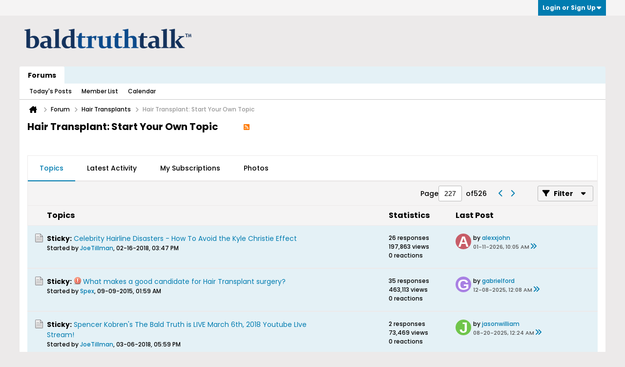

--- FILE ---
content_type: text/html; charset=ISO-8859-1
request_url: https://www.baldtruthtalk.com/forum/hair-transplants/hair-transplant-start-your-own-topic/page227
body_size: 13680
content:
<!DOCTYPE html>
<html id="htmlTag" xmlns="http://www.w3.org/1999/xhtml" xml:lang="en" lang="en" dir="ltr">
<head>
	
	
	<base href="https://www.baldtruthtalk.com/" />
	
		<link rel="Shortcut Icon" href="favicon.ico" type="image/x-icon" />
	

	
	
	
		
		
	

	

	
	


<!-- 
base url: https://www.baldtruthtalk.com
fontsDir: https://www.baldtruthtalk.com/fonts/fontawesome/webfonts
cssDir: https://www.baldtruthtalk.com/fonts/fontawesome/css
-->

<link href="https://www.baldtruthtalk.com/fonts/fontawesome/css/fontawesome.css" rel="stylesheet">
<link href="https://www.baldtruthtalk.com/fonts/fontawesome/css/brands.css" rel="stylesheet">
<link href="https://www.baldtruthtalk.com/fonts/fontawesome/css/solid.css" rel="stylesheet">
<link href="https://www.baldtruthtalk.com/fonts/fontawesome/css/regular.css" rel="stylesheet">

	
	<link rel="stylesheet" type="text/css" href="core/cache/css/style00049l/1715887381-main-cssnormalization.css" />
<link rel="stylesheet" type="text/css" href="core/cache/css/style00049l/1715887381-main.css" />

<script type="text/javascript" src="js/header-rollup-604.js"></script>

	
	
		<meta property="og:site_name" content="Bald Truth Talk - Hair Loss, Hair Transplant and Hair Restoration Community" />
		<meta property="og:description" content="" />
		<meta property="og:url" content="https://www.baldtruthtalk.com/forum/hair-transplants/hair-transplant-start-your-own-topic/page227" />
		
		<meta property="og:type" content="website" />
	
	<link rel="sitemap" href="xmlsitemap.php" type="application/xml" />

	

	<link rel="canonical" href="https://www.baldtruthtalk.com/forum/hair-transplants/hair-transplant-start-your-own-topic/page227" />

	
	<meta name="viewport" content="width=device-width, initial-scale=1, viewport-fit=cover" />

	
	
	
		
		
		
	

	<title>
		
			
			Hair Transplant: Start Your Own Topic - 
		
		Bald Truth Talk - Hair Loss, Hair Transplant and Hair Restoration Community
	</title>

	<meta name="description" content="" />
	<meta name="generator" content="vBulletin 6.0.4" />

	
	
<link rel="alternate" title="Bald Truth Talk - Hair Loss, Hair Transplant and Hair Restoration Community" type="application/rss+xml" href="https://www.baldtruthtalk.com/external?type=rss2" />
<link rel="alternate" title="Bald Truth Talk - Hair Loss, Hair Transplant and Hair Restoration Community -- Hair Transplant: Start Your Own Topic" type="application/rss+xml" href="https://www.baldtruthtalk.com/external?type=rss2&amp;nodeid=26" />
<link rel="prev" href="https://www.baldtruthtalk.com/forum/hair-transplants/hair-transplant-start-your-own-topic/page226" />
<link rel="next" href="https://www.baldtruthtalk.com/forum/hair-transplants/hair-transplant-start-your-own-topic/page228" />
<link rel="stylesheet" type="text/css" href="core/cache/css/style00049l/1715887381-css_login.css" />
<link rel="stylesheet" type="text/css" href="core/cache/css/style00049l/1715887381-css_reactions.css" />
<link rel="stylesheet" type="text/css" href="core/cache/css/style00049l/1715887381-css_additional.css" />

</head>

	





	

<body id="vb-page-body" class="l-desktop page76 vb-page view-mode logged-out" itemscope itemtype="https://schema.org/WebPage" data-usergroupid="1" data-styleid="49">
		









<div id='pagedata' class='h-hide-imp'
	data-inlinemod_cookie_name='inlinemod_nodes'
	data-baseurl='https://www.baldtruthtalk.com'
	data-baseurl_path='/'
	data-baseurl_core='https://www.baldtruthtalk.com/core'
	data-baseurl_pmchat='https://www.baldtruthtalk.com/pmchat/chat'
	data-jqueryversion='3.7.1'

	data-pageid='76'
	data-pagetemplateid='2'
	data-channelid='26'
	data-pagenum='227'
	data-phrasedate='1719669090'
	data-optionsdate='1735506820'

	data-nodeid='26'
	data-userid='0'
	data-username='Guest'
	data-musername='Guest'
	data-user_startofweek='1'
	data-user_lang_pickerdateformatoverride=''
	data-languageid='1'
	
	data-user_editorstate=''
	data-can_use_sitebuilder=''
	data-lastvisit='1770094681'
	data-securitytoken='guest'
	data-tz-offset='-7'
	data-dstauto='0'

	data-cookie_prefix='btt'
	data-cookie_path='/'
	data-cookie_domain=''
	data-threadmarking='2'
	data-simpleversion='v=604'
	data-templateversion='6.0.4'

	data-current_server_datetime='1770094681'
	data-text-dir-left='left'
	data-text-dir-right='right'
	data-textdirection='ltr'
	data-showhv_post='1'
	data-crontask=''
	data-privacystatus='0'
	data-datenow='02-02-2026'
	data-flash_message=""
	data-registerurl="https://www.baldtruthtalk.com/register"
	data-activationurl="https://www.baldtruthtalk.com/activateuser"
	data-helpurl="https://www.baldtruthtalk.com/help"
	data-contacturl="https://www.baldtruthtalk.com/contact-us"
></div>

	
<script type="text/javascript">
	vBulletin.Responsive.Debounce.checkBrowserSize();
</script>







<div class="b-top-menu__background b-top-menu__background--sitebuilder js-top-menu-sitebuilder h-hide-on-small h-hide">
	<div class="b-top-menu__container">
		<ul class="b-top-menu b-top-menu--sitebuilder js-top-menu-sitebuilder--list js-shrink-event-parent">
			
		</ul>
	</div>
</div>

<nav class="b-top-menu__background js-top-menu-user">
	<div class="b-top-menu__container">
		<ul class="b-top-menu b-top-menu--user js-top-menu-user--list js-shrink-event-parent">
			




	



	<li class="b-top-menu__item b-top-menu__item--no-left-divider b-top-menu__item--no-right-divider username-container js-shrink-event-child">

		<div class="b-comp-menu-dropdown b-comp-menu-dropdown--headerbar js-comp-menu-dropdown b-comp-menu-dropdown--open-on-hover js-login-menu">
			<div id="lnkLoginSignupMenu" class="b-comp-menu-dropdown__trigger js-comp-menu-dropdown__trigger b-comp-menu-dropdown__trigger--arrow b-comp-menu-dropdown__trigger--headerbar js-button" tabindex="0">
				Login or Sign Up
			</div>

			<ul class="b-comp-menu-dropdown__content js-comp-menu-dropdown__content b-comp-menu-dropdown__content--right">

				<li class="b-comp-menu-dropdown__content-item js-comp-menu-dropdown__content-maintain-menu b-comp-menu-dropdown__content-item--no-hover">
					

<div class='js-login-form-main-container login-form-main-container'>

<div class="js-error-box error h-margin-bottom-m h-hide"></div>

<div class="js-login-message-box login-message-box h-hide">
	<div class="h-center-container"><div class="h-center">Logging in...</div></div>
</div>

<form action="" method="post" class="h-clearfix js-login-form-main ">
	<div class="login-fieldset h-text-size--14">
			
				
			
			<input type="text" name="username" value="" class="js-login-username b-form-input__input b-form-input__input--full" placeholder="User Name" />
			<input type="password" autocomplete="off" name="password" class="js-login-password b-form-input__input b-form-input__input--full" placeholder="Password" />
	</div>

	
	

	<div class="secondary-controls">
		<label class="rememberme-label"><input class="h-margin-none" type="checkbox" name="rememberme"  />Remember me</label>
	</div>

	<div class="primary-controls">
		<button type="button" class="js-login-button b-button b-button--full b-button--primary">Log in</button>
	</div>

	
		<div class="secondary-controls h-center-content">Or</div>
		<div class="primary-controls">
			
				
				
				
			
			<a class="b-button b-button--full" 
				id="idLoginSignup" 
				href="https://www.baldtruthtalk.com/register?urlpath=aHR0cHM6Ly93d3cuYmFsZHRydXRodGFsay5jb20vL2ZvcnVtL2hhaXItdHJhbnNwbGFudHMvaGFpci10cmFuc3BsYW50LXN0YXJ0LXlvdXItb3duLXRvcGljL3BhZ2UyMjc%3D" 
				target="_top">Sign Up</a>
		</div>
	
	<div class="h-center-content">
		<a href="https://www.baldtruthtalk.com/lostpw" class='b-link lost-password-link'>Forgot password or user name?</a>
	</div>
</form>
</div>
				</li>

				
				

				<li id="externalLoginProviders" class="b-comp-menu-dropdown__content-item js-comp-menu-dropdown__content-maintain-menu b-comp-menu-dropdown__content-item--no-hover js-external-login-providers h-clearfix h-hide-imp">
					<div class="login-external-wrapper">
						<span class="login-external-label">Log in with</span>
						
						
						
		

			

					</div>
				</li>

			</ul>

		</div>

	</li>

	

		</ul>
	</div>
</nav>

<div id="sitebuilder-wrapper" class="noselect h-clearfix h-hide-on-small">
	
</div>

<div class="main-navbar-bottom-line"></div>

<div id="outer-wrapper">
<div id="wrapper">

	
	<div id="header-axd" class="header-edit-box axdnum_1 h-clearfix">
		
		<div class="axd-container axd-container_header">
			<div class="admin-only">
				
			</div>
			<div class="axd axd_header">
				
			</div>
		</div>
		<div class="axd-container axd-container_header2">
			<div class="admin-only">
				
			</div>
			<div class="axd axd_header2">
				
			</div>
		</div>
	</div>

	
	
	
	
	<header class="b-top-background__header-mainnav-subnav">

		
		<div class="b-top-background__header-mainnav">

			
			<div id="header" class="noselect">
				<div class="header-cell header-edit-box">
					
					<div class="site-logo">
						<a href="https://www.baldtruthtalk.com/"><img src="filedata/fetch?filedataid=67341" data-orig-src="filedata/fetch?filedataid=67341" alt="Logo" title="" /></a>
					</div>
				</div>
				<div class="toolbar">
					<ul class="h-right">
						
						
						
					</ul>
				</div>
				
			</div>

			
			<nav id="channel-tabbar" class="h-clearfix noselect">
				<ul class="channel-tabbar-list h-left b-comp-menu-horizontal js-comp-menu-horizontal js-comp-menu--dropdown-on-small b-comp-menu-dropdown--inactive js-comp-menu-dropdown__content--main-menu h-hide-on-small js-shrink-event-parent">

					
						
					

					
					
					
						
						
						
						<li class="current section-item js-shrink-event-child">
							<a   href="" class="h-left navbar_home">Forums</a>
							
							<span class="mobile dropdown-icon"><span class="icon h-right"></span></span>
						</li>
					
					
				</ul>
			</nav>


		</div>


		
		<nav id="channel-subtabbar" class="h-clearfix  h-hide-on-small h-block js-channel-subtabbar">
			<ul class="h-left channel-subtabbar-list js-channel-subtabbar-list js-shrink-event-parent">
				
					
					
					<li class=" js-shrink-event-child">
						<a   href="search?searchJSON=%7B%22last%22%3A%7B%22from%22%3A%22lastDay%22%7D%2C%22view%22%3A%22topic%22%2C%22starter_only%22%3A+1%2C%22sort%22%3A%7B%22lastcontent%22%3A%22desc%22%7D%2C%22exclude_type%22%3A%5B%22vBForum_PrivateMessage%22%5D%7D" class="navbar_todays_posts">Today's Posts</a>
					</li>
				
					
					
					<li class=" js-shrink-event-child">
						<a   href="memberlist" class="navbar_member_list">Member List</a>
					</li>
				
					
					
					<li class=" js-shrink-event-child">
						<a   href="calendar" class="navbar_calendar">Calendar</a>
					</li>
				
			</ul>
		</nav>


	</header>


	

	
	
		<nav class="breadcrumbs-wrapper">
		<ul id="breadcrumbs" class="h-clearfix" itemprop="breadcrumb" itemscope itemtype="https://schema.org/BreadcrumbList">
			<li class="crumb" itemprop="itemListElement" itemscope itemtype="https://schema.org/ListItem">
				<a class="crumb-link h-flex-valign-center" href="https://www.baldtruthtalk.com" itemprop="item">
					<span class="b-icon-fa b-icon-fa--24 fa-solid fa-house-chimney home" title="Home"></span>
					
					<span class='h-hide-imp' itemprop="name">Home</span>
				</a>
				<meta itemprop="position" content="1" />
			</li>
			
				
					
					
				
				<li class="crumb" itemprop="itemListElement" itemscope itemtype="https://schema.org/ListItem">
					<span class="b-icon-fa b-icon-fa--16 fa-solid fa-chevron-right separator" aria-hidden="true"></span>
					
						<a class="crumb-link" href="https://www.baldtruthtalk.com/forum" itemprop="item"><span itemprop="name">Forum</span></a>
					
					<meta itemprop="position" content="2" />
				</li>
			
				
					
					
				
				<li class="crumb" itemprop="itemListElement" itemscope itemtype="https://schema.org/ListItem">
					<span class="b-icon-fa b-icon-fa--16 fa-solid fa-chevron-right separator" aria-hidden="true"></span>
					
						<a class="crumb-link" href="https://www.baldtruthtalk.com/forum/hair-transplants" itemprop="item"><span itemprop="name">Hair Transplants</span></a>
					
					<meta itemprop="position" content="3" />
				</li>
			
				
					
					
				
				<li class="crumb" itemprop="itemListElement" itemscope itemtype="https://schema.org/ListItem">
					<span class="b-icon-fa b-icon-fa--16 fa-solid fa-chevron-right separator" aria-hidden="true"></span>
					
						<span itemprop="name">Hair Transplant: Start Your Own Topic</span>
					
					<meta itemprop="position" content="4" />
				</li>
			
		</ul>
		</nav>
	

	

	
	
		
			
			
				
				
				
			
		
			
			
				
				
				
			
		
	

	

	




	


	
	<main id="content">
		<div class="canvas-layout-container js-canvas-layout-container">

<div id="canvas-layout-full" class="canvas-layout" data-layout-id="1">

	

	

		
	



	



<!-- row -->
<div class="canvas-layout-row l-row no-columns h-clearfix">

	
	

	

		
		
		

		
	





	



	



	




	
	







<!-- section 200 -->



<div class="canvas-widget-list section-200 js-sectiontype-global_after_breadcrumb h-clearfix l-col__large-12 l-col__small--full l-wide-column">

	

	

	

</div>

	

</div>

	

		
	



	



<!-- row -->
<div class="canvas-layout-row l-row no-columns h-clearfix">

	
	

	

		
		
		

		
	





	



	



	




	
	







<!-- section 2 -->



<div class="canvas-widget-list section-2 js-sectiontype-notice h-clearfix l-col__large-12 l-col__small--full l-wide-column">

	

	
	<!-- *** START WIDGET widgetid:56, widgetinstanceid:12, template:widget_pagetitle *** -->
	
	


	
	





	
	
	







	




	



<div class="b-module canvas-widget default-widget page-title-widget widget-no-header-buttons widget-no-border" id="widget_12" data-widget-id="56" data-widget-instance-id="12">
	
	<div class="widget-header h-clearfix">
		
		

		<div class="module-title h-left">
			
				<h1 class="main-title js-main-title hide-on-editmode h-inline-block">Hair Transplant: Start Your Own Topic</h1>
				
				
					
					
					<a 	rel="alternate"
						type="application/rss+xml"
						href="https://www.baldtruthtalk.com/external?type=rss2&amp;nodeid=26"
						title="View this channel's RSS feed."
						class="hide-on-editmode">
						<span class="b-icon b-icon__rss"></span>
					</a>
				
				
			
		</div>
		
			<div class="module-buttons">
				
					<span class="toggle-button module-button-item collapse" title="Collapse" data-toggle-title="Expand"><span class="b-icon b-icon__toggle-collapse">Collapse</span></span>
				
			</div>
		
	</div>
	


	
	

</div>
	<!-- *** END WIDGET widgetid:56, widgetinstanceid:12, template:widget_pagetitle *** -->

	<!-- *** START WIDGET widgetid:71, widgetinstanceid:13, template:widget_channeldescription *** -->
	
	


	
	


<div class="b-module b-module--hide-xsmall b-module--near-vertical canvas-widget channel-description-widget default-widget widget-no-header-buttons widget-no-border" id="widget_13" data-widget-id="71" data-widget-instance-id="13" data-node-id="26">

	

		
		<p class="channel-desc"></p>

	
</div>
	<!-- *** END WIDGET widgetid:71, widgetinstanceid:13, template:widget_channeldescription *** -->


	

</div>

	

</div>

	

		
	



	



<!-- row -->
<div class="canvas-layout-row l-row no-columns h-clearfix">

	
	

	

		
		
		

		
	





	



	



	




	
	

	
	







<!-- section 0 -->



<div class="canvas-widget-list section-0 js-sectiontype-primary js-sectiontype-secondary h-clearfix l-col__large-12 l-col__small--full l-wide-column">

	

	
	<!-- *** START WIDGET widgetid:9, widgetinstanceid:15, template:widget_subchannelsdisplay *** -->
	
	


	
	



	


<div class="b-module canvas-widget subchannel-widget widget-no-border widget-no-header admin-only" id="widget_15" data-widget-id="9" data-widget-instance-id="15">
	
	<div class="widget-content">

		
			
			
				
			

			<table class="forum-list-container stretch">
<tr class="forum-list-header">
	<th class="header-forum"><span>Forums</span></th>
	<th class="header-topics"><span>Topics</span></th>
	<th class="header-posts"><span>Posts</span></th>
	<th class="header-lastpost"><span>Last Post</span></th>
</tr>

	</table>
	<div class="conversation-empty">No forums found.</div>

<div class="list-footer"><a href="#" class="markchannelsread b-button">Mark Channels Read</a></div>

						
	</div>
</div>
	<!-- *** END WIDGET widgetid:9, widgetinstanceid:15, template:widget_subchannelsdisplay *** -->

	<!-- *** START WIDGET widgetid:7, widgetinstanceid:14, template:widget_channeldisplay *** -->
	
	


	
	




	












<div class="b-module canvas-widget channel-content-widget forum-channel-content-widget default-widget widget-no-header-buttons widget-no-border" id="widget_14" data-widget-id="7" data-widget-instance-id="14" data-node-id="26" data-widget-default-tab="#topic-tab" data-canviewtopiccontent="1">
	

		
		
			
			
				
			
		
		

		<div class="widget-content">
			
			
			
			
			
				
				<div class="channel-controls h-right h-clear b-button-group h-margin-bottom-16 js-movable-toolbar-button-container">
					
				</div>
			

			<div class="channel-conversation-list-wrapper block widget-tabs ui-tabs h-clear">
				<a id="channel-module-top" class="anchor js-module-top-anchor"></a>
				<div class="blockhead widget-tabs-nav">
					<ul class="ui-tabs-nav b-comp-menu-horizontal js-module-tab-menu js-comp-menu-horizontal js-comp-menu--dropdown-on-xsmall b-comp-menu-dropdown--inactive" data-allow-history="1">
						
							
								<li class="ui-tabs-active"><a href="#topic-tab">Topics</a></li>
								<li><a href="#activity-stream-tab">Latest Activity</a></li>
								<li><a href="#subscribed-tab">My Subscriptions</a></li>
								<li><a href="#media-tab">Photos</a></li>
							
						
					</ul>
				</div>

				<div class="blockbody widget-tabs-panel h-clearfix">
					
						<div id="activity-stream-tab" class="h-hide">
							
							
							
							
							

							
							
							
								
							
								
							
								
							
								
							
								
							
								
							
								
							
								
							
								
							
								
							
								
							
								
							
								
							
								
							
								
							
								
							
								
							
								
							
								
							
								
							
								
							
								
							
								
							
								
							
								
							
								
							
								
							

							
							
	






	













<div class="conversation-toolbar-wrapper  top h-clear hide-on-editmode
	
		scrolltofixed-floating
		scrolltofixed-top
	
" data-allow-history="1">
	<div class="conversation-toolbar">


		

		

			<ul class="toolset-left js-shrink-event-parent ">

				
				<li class="conversation-toolbar-height-shim js-shrink-event-child">
					<div class="b-button">&nbsp;</div>
				</li>

				

				

				

				

				
				

				
				
				

				<!-- new conversation button -->
				
				
				
				
				
				
				<!-- /new conversation button -->

				
				

				
					
				
				
				

				
				
				
				
				
				
				
				

				
				

			</ul>
		
		

		

		<ul class="toolset-right js-shrink-event-parent">

			

			
			
				
			

			
			
				<li class="toolbar-pagenav js-toolbar-pagenav h-hide-on-xsmall js-shrink-event-child">
					<div class="toolbar-pagenav-wrapper">
						<!-- Page Nav controls -->











<div class="pagenav-controls ">
	<form class="pagenav-form h-clearfix" action="https://www.baldtruthtalk.com/forum/hair-transplants/hair-transplant-start-your-own-topic">
		<input type="hidden" class="defaultpage" value="1" />
		
		<div class="pagenav h-left">
			<span>Page</span>
			<input type="text" name="page" class="js-pagenum textbox h-padding-horiz-none" value="1" />
			<span class="h-margin-left-s">of</span>
			<span class="pagetotal">1</span>
		</div>

		<div class="horizontal-arrows h-left">
			<a  class="arrow left-arrow h-disabled"  title="Previous Page" rel="prev">
				<span class="b-icon-fa b-icon-fa--primary-transparent b-icon-fa--24 fa-solid fa-chevron-left"></span>
			</a>
			<a  class="arrow right-arrow h-disabled"  title="Next Page" rel="next">
				<span class="b-icon-fa b-icon-fa--primary-transparent b-icon-fa--24 fa-solid fa-chevron-right"></span>
			</a>
		</div>
	</form>	
</div>
					</div>
				</li>
			

			
				<li class="toolbar-filter toolbar-filter-top js-shrink-event-child">
					<button class="b-button b-button--transparent filter-wrapper js-button"
						aria-expanded="false"
						aria-controls="filter-menu-69818059c0ed5"
						tabindex="0">
						<span class="b-icon-fa b-icon-fa--16 fa-solid fa-filter h-margin-right-s" aria-hidden="true"></span>
						<div class="label h-margin-right-s">Filter</div>
						<span class="js-expanded-indicator b-icon-fa b-icon-fa--24 fa-solid fa-caret-down" aria-hidden="true"></span>
						<div class="toolbar-menu-arrow" aria-hidden="true"></div>
					</button>
				</li>
			

			

			
		</ul>


	
		
	

<form action="activity/get" 
	method="post"
	class="toolbar-filter-overlay"
	id="filter-menu-69818059c0ed5">
	<input type="hidden" name="nodeid" value="26" />
	<input type="hidden" name="view" value="activity" />
	
	
	
	
	
		<input type="hidden" name="per-page" value="10" />
		<input type="hidden" name="pagenum" value="1" />
	
	
		<input type="hidden" name="maxpages" value="20" />
	
	
	
		<input type="hidden" name="userid" value="0" />
	
	
	
	<input type="hidden" name="showChannelInfo" value="1" />
	<ul class="filter-options-list">
		
		
		<li>
			<div class="filter-header">Time</div>
			<div class="filter-options">
				
				
				
				
				
				
				
				
				
					
				
				
				
				

				
					<label><input type="radio" name="filter_time" value="time_all" /><span>All Time</span></label>
				
				<label><input type="radio" name="filter_time" value="time_today" /><span>Today</span></label>
				<label><input type="radio" name="filter_time" value="time_lastweek" /><span>Last Week</span></label>
				<label><input type="radio" name="filter_time" value="time_lastmonth" checked="checked" class="js-default-checked" /><span>Last Month</span></label>
			</div>
		</li>
		

		
		<li>
			<div class="filter-header">Answered</div>
			<div class="filter-options">
				
				
					
				
				
					
						
					
					
						
					
					
					
				
					
						
					
					
						
					
					
					
				
					
						
					
					
						
					
					
					
				
				<label><input type="radio" name="filter_has_answer" value="-1" checked="checked" class="js-default-checked" /><span>Any Topic</span></label>
				<label><input type="radio" name="filter_has_answer" value="0" /><span>Not Answered</span></label>
				<label><input type="radio" name="filter_has_answer" value="1" /><span>Answered</span></label>
			</div>
		</li>
		

		
		<li>
			<div class="filter-header">Show</div>
			<div class="filter-options">
				
				
				
				
				
				
				
				
				
				
				
				
				
				
				
					
				
				
				
				

				<label><input type="radio" name="filter_show" value="show_all" checked="checked" class="js-default-checked" /><span>All</span></label>
				<label><input type="radio" name="filter_show" value="vBForum_Text" /><span>Discussions only</span></label>
				<label><input type="radio" name="filter_show" value="vBForum_Gallery" /><span>Photos only</span></label>
				<label><input type="radio" name="filter_show" value="vBForum_Video" /><span>Videos only</span></label>
				<label><input type="radio" name="filter_show" value="vBForum_Link" /><span>Links only</span></label>
				<label><input type="radio" name="filter_show" value="vBForum_Poll" /><span>Polls only</span></label>
				<label><input type="radio" name="filter_show" value="vBForum_Event" /><span>Events only</span></label>
			</div>
		</li>
		
		
		
		
		<li>
			<div class="filter-header">New Topics</div>
			<div class="filter-options">
				
				
				
				
				
					
				
				
				
				

				<label><input type="radio" name="filter_new_topics" value="1" /><span>On</span></label>
				<label><input type="radio" name="filter_new_topics" value="0" checked="checked" class="js-default-checked" /><span>Off</span></label>
			</div>
		</li>
		
		
		

		

		
		<!-- end if prefixsets -->
	</ul>
</form>
	
	

	</div>
	


	

	
		

		

		<div class="filtered-by h-clearfix h-hide">
			<label>Filtered by:</label>
			<div class="filter-text-wrapper h-left">
				
				
				
			</div>
			<a href="#" class="clear-all h-hide">Clear All</a>
		</div>
		
		<div class="new-conversations-strip"><span></span> new posts</div>
	
</div>



	<div class="h-show-on-xsmall h-right h-margin-top-l js-under-toolbar-pagenav h-margin-bottom-m">
		


	



	


<div class="pagenav-container h-clearfix noselect h-hide pagenav-container--no-margin">
	<div class="js-pagenav pagenav h-right js-shrink-event-parent" data-baseurl="https://www.baldtruthtalk.com/forum/hair-transplants/hair-transplant-start-your-own-topic">

		

		
		
			<a class="js-pagenav-button js-pagenav-prev-button b-button b-button--secondary h-hide-imp js-shrink-event-child" data-page="0" href="" tabindex="0">Previous</a>
		

		
		
		
		
		
		<a class="js-pagenav-button b-button b-button--narrow js-shrink-event-child b-button--secondary js-pagenav-button--template h-hide-imp" data-page="0" href="https://www.baldtruthtalk.com/forum/hair-transplants/hair-transplant-start-your-own-topic" tabindex="0">template</a>

		
		
			<a class="js-pagenav-button js-pagenav-next-button b-button b-button--secondary h-hide-imp js-shrink-event-child" data-page="0" href="" tabindex="0">Next</a>
		

	</div>
</div>
	</div>


							

							<ul class="conversation-list list-container stream-view stream-view-full-width activity-view h-clearfix h-hide">
								
							</ul>

							<div class="conversation-empty">There are no conversations in this channel.</div>

							


	



	


<div class="pagenav-container h-clearfix noselect h-hide">
	<div class="js-pagenav pagenav h-right js-shrink-event-parent" data-baseurl="https://www.baldtruthtalk.com/forum/hair-transplants/hair-transplant-start-your-own-topic">

		

		
		
			<a class="js-pagenav-button js-pagenav-prev-button b-button b-button--secondary h-hide-imp js-shrink-event-child" data-page="0" tabindex="0">Previous</a>
		

		
		
		
		
		
		<a class="js-pagenav-button b-button b-button--narrow js-shrink-event-child b-button--secondary js-pagenav-button--template h-hide-imp" data-page="0" tabindex="0">template</a>

		
		
			<a class="js-pagenav-button js-pagenav-next-button b-button b-button--secondary h-hide-imp js-shrink-event-child" data-page="0" tabindex="0">Next</a>
		

	</div>
</div>

						</div>
					
					
					
						<div id="subscribed-tab" class="h-hide">
							
							
							
							
							
							
							

							
							
								
								
							

							

							
							
							
	






	













<div class="conversation-toolbar-wrapper  top h-clear hide-on-editmode
	
		scrolltofixed-floating
		scrolltofixed-top
	
" data-allow-history="1">
	<div class="conversation-toolbar">


		

		
			
			<div class="toolset-left">

				
				<div class="conversation-toolbar-height-shim js-shrink-event-child">
					<div class="b-button">&nbsp;</div>
				</div>

			</div>
		
		

		

		<ul class="toolset-right js-shrink-event-parent">

			

			
			
				
			

			
			

			
				<li class="toolbar-filter toolbar-filter-top js-shrink-event-child">
					<button class="b-button b-button--transparent filter-wrapper js-button"
						aria-expanded="false"
						aria-controls="filter-menu-69818059c1020"
						tabindex="0">
						<span class="b-icon-fa b-icon-fa--16 fa-solid fa-filter h-margin-right-s" aria-hidden="true"></span>
						<div class="label h-margin-right-s">Filter</div>
						<span class="js-expanded-indicator b-icon-fa b-icon-fa--24 fa-solid fa-caret-down" aria-hidden="true"></span>
						<div class="toolbar-menu-arrow" aria-hidden="true"></div>
					</button>
				</li>
			

			

			
		</ul>


	
		
<form action="profile/ApplyFollowingFilter" 
	method="post"
	class="toolbar-filter-overlay"
	id="filter-menu-69818059c1020">
	<input type="hidden" name="nodeid" value="26" />
	<input type="hidden" name="view" value="subscribed" />
	
	
	
	
	
		<input type="hidden" name="per-page" value="10" />
		<input type="hidden" name="pagenum" value="1" />
	
	
		<input type="hidden" name="maxpages" value="20" />
	
	
	
		<input type="hidden" name="userid" value="0" />
	
	
	
	<input type="hidden" name="showChannelInfo" value="0" />
	<ul class="filter-options-list">
		
		
		<li>
			<div class="filter-header">Time</div>
			<div class="filter-options">
				
				
				
				
				
				
				
				
				
					
				
				
				
				

				
					<label><input type="radio" name="filter_time" value="time_all" /><span>All Time</span></label>
				
				<label><input type="radio" name="filter_time" value="time_today" /><span>Today</span></label>
				<label><input type="radio" name="filter_time" value="time_lastweek" /><span>Last Week</span></label>
				<label><input type="radio" name="filter_time" value="time_lastmonth" checked="checked" class="js-default-checked" /><span>Last Month</span></label>
			</div>
		</li>
		

		

		
		<li>
			<div class="filter-header">Show</div>
			<div class="filter-options">
				
				
				
				
				
				
				
				
				
				
				
				
				
				
				
					
				
				
				
				

				<label><input type="radio" name="filter_show" value="show_all" checked="checked" class="js-default-checked" /><span>All</span></label>
				<label><input type="radio" name="filter_show" value="vBForum_Text" /><span>Discussions only</span></label>
				<label><input type="radio" name="filter_show" value="vBForum_Gallery" /><span>Photos only</span></label>
				<label><input type="radio" name="filter_show" value="vBForum_Video" /><span>Videos only</span></label>
				<label><input type="radio" name="filter_show" value="vBForum_Link" /><span>Links only</span></label>
				<label><input type="radio" name="filter_show" value="vBForum_Poll" /><span>Polls only</span></label>
				<label><input type="radio" name="filter_show" value="vBForum_Event" /><span>Events only</span></label>
			</div>
		</li>
		
		
		
		
		
		

		

		
		<!-- end if prefixsets -->
	</ul>
</form>
	
	

	</div>
	


	

	
		

		

		<div class="filtered-by h-clearfix h-hide">
			<label>Filtered by:</label>
			<div class="filter-text-wrapper h-left">
				
				
				
			</div>
			<a href="#" class="clear-all h-hide">Clear All</a>
		</div>
		
		<div class="new-conversations-strip"><span></span> new posts</div>
	
</div>




							
								<div class="conversation-empty">Please log in to your account to view your subscribed posts.</div>
							
						</div>
					
					
						
						
						
						
						
						
						
						
						
						
						

						

							
								
							

							
							
								
							

							

							
								

							

							
								
							

							
								
								
							

							
							

							
								
							

							

							

							
								
							

							
							
								
							

							
							
							
							
							
							
							
							

							
							
							
							

							

							

							

							
								
							
							
							
								
							
								
							
								
							
								
							
								
							
							
								
								
								
									
									
								
									
									
								
									
									
								
									
									
								
									
									
								
									
									
								
									
									
								
									
									
								
									
									
								
									
									
								
									
									
								
									
									
								
									
									
								
									
									
								
									
									
								
									
									
								
									
									
								
									
									
								
									
									
								
									
									
								
									
									
								
									
									
								
									
									
								
									
									
								
									
									
								
									
									
								
									
									
								
							
								
								
								
									
									
								
									
									
								
									
									
								
									
									
								
									
									
								
									
									
								
									
									
								
									
									
								
									
									
								
									
									
								
									
									
								
									
									
								
									
									
								
									
									
								
									
									
								
									
									
								
									
									
								
									
									
								
									
									
								
									
									
								
									
									
								
									
									
								
									
									
								
									
									
								
									
									
								
									
									
								
									
									
								
							
								
								
								
									
									
								
									
									
								
									
									
								
									
									
								
									
									
								
									
									
								
									
									
								
									
									
								
									
									
								
									
									
								
									
									
								
									
									
								
									
									
								
									
									
								
									
									
								
									
									
								
									
									
								
									
									
								
									
									
								
									
									
								
									
									
								
									
									
								
									
									
								
									
									
								
									
									
								
									
									
								
									
									
								
							
								
								
								
									
									
								
									
									
								
									
									
								
									
									
								
									
									
								
									
									
								
									
									
								
									
									
								
									
									
								
									
									
								
									
									
								
									
									
								
									
									
								
									
									
								
									
									
								
									
									
								
									
									
								
									
									
								
									
									
								
									
									
								
									
									
								
									
									
								
									
									
								
									
									
								
									
									
								
									
									
								
									
									
								
							
								
								
								
									
									
								
									
									
								
									
									
								
									
									
								
									
									
								
									
									
								
									
									
								
									
									
								
									
									
								
									
									
								
									
									
								
									
									
								
									
									
								
									
									
								
									
									
								
									
									
								
									
									
								
									
									
								
									
									
								
									
									
								
									
									
								
									
									
								
									
									
								
									
									
								
									
									
								
									
									
								
									
									
								
							
								
								
								
									
									
								
									
									
								
									
									
								
									
									
								
									
									
								
									
									
								
									
									
								
									
									
								
									
									
								
									
									
								
									
									
								
									
									
								
									
									
								
									
									
								
									
									
								
									
									
								
									
									
								
									
									
								
									
									
								
									
									
								
									
									
								
									
									
								
									
									
								
									
									
								
									
									
								
									
									
								
									
									
								
							
								
								
								
									
									
								
									
									
								
									
									
								
									
									
								
									
									
								
									
									
								
									
									
								
									
									
								
									
									
								
									
									
								
									
									
								
									
									
								
									
									
								
									
									
								
									
									
								
									
									
								
									
									
								
									
									
								
									
									
								
									
									
								
									
									
								
									
									
								
									
									
								
									
									
								
									
									
								
									
									
								
									
									
								
							
								
								
								
									
									
								
									
									
								
									
									
								
									
									
								
									
									
								
									
									
								
									
									
								
									
									
								
									
									
								
									
									
								
									
									
								
									
									
								
									
									
								
									
									
								
									
									
								
									
									
								
									
									
								
									
									
								
									
									
								
									
									
								
									
									
								
									
									
								
									
									
								
									
									
								
									
									
								
									
									
								
									
									
								
							
								
								
								
									
									
								
									
									
								
									
									
								
									
									
								
									
									
								
									
									
								
									
									
								
									
									
								
									
									
								
									
									
								
									
									
								
									
									
								
									
									
								
									
									
								
									
									
								
									
									
								
									
									
								
									
									
								
									
									
								
									
									
								
									
									
								
									
									
								
									
									
								
									
									
								
									
									
								
									
									
								
									
									
								
							
								
								
								
									
									
								
									
									
								
									
									
								
									
									
								
									
									
								
									
									
								
									
									
								
									
									
								
									
									
								
									
									
								
									
									
								
									
									
								
									
									
								
									
									
								
									
									
								
									
									
								
									
									
								
									
									
								
									
									
								
									
									
								
									
									
								
									
									
								
									
									
								
									
									
								
									
									
								
									
									
								
									
									
								
							
						

						<div id="topic-tab" class="">
							
							
							
							
							
							

							
								
									
								
								
									
								
							

							
	






	













<div class="conversation-toolbar-wrapper  top h-clear hide-on-editmode
	
		scrolltofixed-floating
		scrolltofixed-top
	
" data-allow-history="1">
	<div class="conversation-toolbar">


		

		

			<ul class="toolset-left js-shrink-event-parent ">

				
				<li class="conversation-toolbar-height-shim js-shrink-event-child">
					<div class="b-button">&nbsp;</div>
				</li>

				

				

				

				

				
				

				
				
				

				<!-- new conversation button -->
				
				
				
				
				
				
				<!-- /new conversation button -->

				
				

				
					
				
				
				

				
				
				
				
				
				
				
				

				
				

			</ul>
		
		

		

		<ul class="toolset-right js-shrink-event-parent">

			

			
			
				
			

			
			
				<li class="toolbar-pagenav js-toolbar-pagenav h-hide-on-xsmall js-shrink-event-child">
					<div class="toolbar-pagenav-wrapper">
						<!-- Page Nav controls -->








	
	
	
	



	
	
	
	


<div class="pagenav-controls ">
	<form class="pagenav-form h-clearfix" action="https://www.baldtruthtalk.com/forum/hair-transplants/hair-transplant-start-your-own-topic">
		<input type="hidden" class="defaultpage" value="227" />
		
		<div class="pagenav h-left">
			<span>Page</span>
			<input type="text" name="page" class="js-pagenum textbox h-padding-horiz-none" value="227" />
			<span class="h-margin-left-s">of</span>
			<span class="pagetotal">526</span>
		</div>

		<div class="horizontal-arrows h-left">
			<a  href="https://www.baldtruthtalk.com/forum/hair-transplants/hair-transplant-start-your-own-topic/page226" data-orig-href="https://www.baldtruthtalk.com/forum/hair-transplants/hair-transplant-start-your-own-topic/page226" class="arrow left-arrow " data-page="226" title="Previous Page" rel="prev">
				<span class="b-icon-fa b-icon-fa--primary-transparent b-icon-fa--24 fa-solid fa-chevron-left"></span>
			</a>
			<a  href="https://www.baldtruthtalk.com/forum/hair-transplants/hair-transplant-start-your-own-topic/page228" data-orig-href="https://www.baldtruthtalk.com/forum/hair-transplants/hair-transplant-start-your-own-topic/page228" class="arrow right-arrow " data-page="228" title="Next Page" rel="next">
				<span class="b-icon-fa b-icon-fa--primary-transparent b-icon-fa--24 fa-solid fa-chevron-right"></span>
			</a>
		</div>
	</form>	
</div>
					</div>
				</li>
			

			
				<li class="toolbar-filter toolbar-filter-top js-shrink-event-child">
					<button class="b-button b-button--transparent filter-wrapper js-button"
						aria-expanded="false"
						aria-controls="filter-menu-69818059c1087"
						tabindex="0">
						<span class="b-icon-fa b-icon-fa--16 fa-solid fa-filter h-margin-right-s" aria-hidden="true"></span>
						<div class="label h-margin-right-s">Filter</div>
						<span class="js-expanded-indicator b-icon-fa b-icon-fa--24 fa-solid fa-caret-down" aria-hidden="true"></span>
						<div class="toolbar-menu-arrow" aria-hidden="true"></div>
					</button>
				</li>
			

			

			
		</ul>


	
		
	

<form action="activity/get" 
	method="post"
	class="toolbar-filter-overlay"
	id="filter-menu-69818059c1087">
	<input type="hidden" name="nodeid" value="26" />
	<input type="hidden" name="view" value="topic" />
	
	
		
			<input type="hidden" name="nolimit" value="1" />
		
			<input type="hidden" name="depth" value="1" />
		
			<input type="hidden" name="depth_exact" value="1" />
		
			<input type="hidden" name="view" value="topic" />
		
			<input type="hidden" name="context" value="channeldisplay" />
		
	
	
	
	
		<input type="hidden" name="per-page" value="10" />
		<input type="hidden" name="pagenum" value="227" />
	
	
		<input type="hidden" name="maxpages" value="0" />
	
	
	
		<input type="hidden" name="userid" value="0" />
	
	
	
	<input type="hidden" name="showChannelInfo" value="1" />
	<ul class="filter-options-list">
		
		
		<li>
			<div class="filter-header">Time</div>
			<div class="filter-options">
				
				
				
				
				
				
				
				
				
					
				
				
				
				

				
					<label><input type="radio" name="filter_time" value="time_all" checked="checked" class="js-default-checked" /><span>All Time</span></label>
				
				<label><input type="radio" name="filter_time" value="time_today" /><span>Today</span></label>
				<label><input type="radio" name="filter_time" value="time_lastweek" /><span>Last Week</span></label>
				<label><input type="radio" name="filter_time" value="time_lastmonth" /><span>Last Month</span></label>
			</div>
		</li>
		

		
		<li>
			<div class="filter-header">Answered</div>
			<div class="filter-options">
				
				
					
				
				
					
						
					
					
						
					
					
					
				
					
						
					
					
						
					
					
					
				
					
						
					
					
						
					
					
					
				
				<label><input type="radio" name="filter_has_answer" value="-1" checked="checked" class="js-default-checked" /><span>Any Topic</span></label>
				<label><input type="radio" name="filter_has_answer" value="0" /><span>Not Answered</span></label>
				<label><input type="radio" name="filter_has_answer" value="1" /><span>Answered</span></label>
			</div>
		</li>
		

		
		<li>
			<div class="filter-header">Show</div>
			<div class="filter-options">
				
				
				
				
				
				
				
				
				
				
				
				
				
				
				
					
				
				
				
				

				<label><input type="radio" name="filter_show" value="show_all" checked="checked" class="js-default-checked" /><span>All</span></label>
				<label><input type="radio" name="filter_show" value="vBForum_Text" /><span>Discussions only</span></label>
				<label><input type="radio" name="filter_show" value="vBForum_Gallery" /><span>Photos only</span></label>
				<label><input type="radio" name="filter_show" value="vBForum_Video" /><span>Videos only</span></label>
				<label><input type="radio" name="filter_show" value="vBForum_Link" /><span>Links only</span></label>
				<label><input type="radio" name="filter_show" value="vBForum_Poll" /><span>Polls only</span></label>
				<label><input type="radio" name="filter_show" value="vBForum_Event" /><span>Events only</span></label>
			</div>
		</li>
		
		
		
		
		
		

		
		<li>
			<div class="filter-header">Sort By</div>
			<div class="filter-options">
				
				
				
				
				
				
				
				
				
				
				
				
				
				
				
					
				
				
				
				

				
					<label><input type="radio" name="filter_sort" value="lastcontent" checked="checked" class="js-default-checked" /><span>Date - last update</span></label>
					<label><input type="radio" name="filter_sort" value="created" /><span>Date - started post</span></label>
					<label><input type="radio" name="filter_sort" value="replies" /><span>Replies</span></label>
					<label><input type="radio" name="filter_sort" value="title" /><span>Title</span></label>
					<label><input type="radio" name="filter_sort" value="author" /><span>Members</span></label>
					<label><input type="radio" name="filter_sort" value="votes" /><span>Reactions</span></label>
				

			</div>
		</li>
		<li>
			<div class="filter-header">Order</div>
			<div class="filter-options">
				
				
				
				
				
					
				
				
				
				

				<label><input type="radio" name="filter_order" value="desc" checked="checked" class="js-default-checked" /><span>Descending</span></label>
				<label><input type="radio" name="filter_order" value="asc" /><span>Ascending</span></label>
			</div>
		</li>
		

		
		<!-- end if prefixsets -->
	</ul>
</form>
	
	

	</div>
	


	

	
		

		

		<div class="filtered-by h-clearfix h-hide">
			<label>Filtered by:</label>
			<div class="filter-text-wrapper h-left">
				
				
				
			</div>
			<a href="#" class="clear-all h-hide">Clear All</a>
		</div>
		
		<div class="new-conversations-strip"><span></span> new posts</div>
	
</div>



	<div class="h-show-on-xsmall h-right h-margin-top-l js-under-toolbar-pagenav h-margin-bottom-m">
		


	



	


<div class="pagenav-container h-clearfix noselect pagenav-container--no-margin">
	<div class="js-pagenav pagenav h-right js-shrink-event-parent" data-baseurl="https://www.baldtruthtalk.com/forum/hair-transplants/hair-transplant-start-your-own-topic">

		
			
		

		
		
			<a class="js-pagenav-button js-pagenav-prev-button b-button b-button--secondary js-shrink-event-child" data-page="226" href="https://www.baldtruthtalk.com/forum/hair-transplants/hair-transplant-start-your-own-topic/page226" tabindex="0">Previous</a>
		

		
		
			

				
					
				

				
					
				

				
				

				<a class="js-pagenav-button b-button b-button--narrow js-shrink-event-child b-button--secondary js-pagenav-first-button" data-page="1" href="https://www.baldtruthtalk.com/forum/hair-transplants/hair-transplant-start-your-own-topic" tabindex="0">1</a>

			

				
					
				

				

				
				

				<a class="js-pagenav-button b-button b-button--narrow js-shrink-event-child b-button--secondary" data-page="127" href="https://www.baldtruthtalk.com/forum/hair-transplants/hair-transplant-start-your-own-topic/page127" tabindex="0">127</a>

			

				
					
				

				

				
				

				<a class="js-pagenav-button b-button b-button--narrow js-shrink-event-child b-button--secondary" data-page="177" href="https://www.baldtruthtalk.com/forum/hair-transplants/hair-transplant-start-your-own-topic/page177" tabindex="0">177</a>

			

				
					
				

				

				
				

				<a class="js-pagenav-button b-button b-button--narrow js-shrink-event-child b-button--secondary" data-page="217" href="https://www.baldtruthtalk.com/forum/hair-transplants/hair-transplant-start-your-own-topic/page217" tabindex="0">217</a>

			

				
					
				

				

				
				

				<a class="js-pagenav-button b-button b-button--narrow js-shrink-event-child b-button--secondary" data-page="224" href="https://www.baldtruthtalk.com/forum/hair-transplants/hair-transplant-start-your-own-topic/page224" tabindex="0">224</a>

			

				
					
				

				

				
				

				<a class="js-pagenav-button b-button b-button--narrow js-shrink-event-child b-button--secondary" data-page="225" href="https://www.baldtruthtalk.com/forum/hair-transplants/hair-transplant-start-your-own-topic/page225" tabindex="0">225</a>

			

				
					
				

				

				
				

				<a class="js-pagenav-button b-button b-button--narrow js-shrink-event-child b-button--secondary" data-page="226" href="https://www.baldtruthtalk.com/forum/hair-transplants/hair-transplant-start-your-own-topic/page226" tabindex="0">226</a>

			

				
					
				

				

				
				

				<a class="js-pagenav-button b-button b-button--narrow js-shrink-event-child b-button--primary page js-pagenav-current-button" data-page="227" href="https://www.baldtruthtalk.com/forum/hair-transplants/hair-transplant-start-your-own-topic/page227" tabindex="0">227</a>

			

				
					
				

				

				
				

				<a class="js-pagenav-button b-button b-button--narrow js-shrink-event-child b-button--secondary" data-page="228" href="https://www.baldtruthtalk.com/forum/hair-transplants/hair-transplant-start-your-own-topic/page228" tabindex="0">228</a>

			

				
					
				

				

				
				

				<a class="js-pagenav-button b-button b-button--narrow js-shrink-event-child b-button--secondary" data-page="229" href="https://www.baldtruthtalk.com/forum/hair-transplants/hair-transplant-start-your-own-topic/page229" tabindex="0">229</a>

			

				
					
				

				

				
				

				<a class="js-pagenav-button b-button b-button--narrow js-shrink-event-child b-button--secondary" data-page="230" href="https://www.baldtruthtalk.com/forum/hair-transplants/hair-transplant-start-your-own-topic/page230" tabindex="0">230</a>

			

				
					
				

				

				
				

				<a class="js-pagenav-button b-button b-button--narrow js-shrink-event-child b-button--secondary" data-page="237" href="https://www.baldtruthtalk.com/forum/hair-transplants/hair-transplant-start-your-own-topic/page237" tabindex="0">237</a>

			

				
					
				

				

				
				

				<a class="js-pagenav-button b-button b-button--narrow js-shrink-event-child b-button--secondary" data-page="277" href="https://www.baldtruthtalk.com/forum/hair-transplants/hair-transplant-start-your-own-topic/page277" tabindex="0">277</a>

			

				
					
				

				

				
				

				<a class="js-pagenav-button b-button b-button--narrow js-shrink-event-child b-button--secondary" data-page="327" href="https://www.baldtruthtalk.com/forum/hair-transplants/hair-transplant-start-your-own-topic/page327" tabindex="0">327</a>

			

				
					
				

				
					
				

				
				

				<a class="js-pagenav-button b-button b-button--narrow js-shrink-event-child b-button--secondary js-pagenav-last-button" data-page="526" href="https://www.baldtruthtalk.com/forum/hair-transplants/hair-transplant-start-your-own-topic/page526" tabindex="0">526</a>

			
		
		
		
		
		<a class="js-pagenav-button b-button b-button--narrow js-shrink-event-child b-button--secondary js-pagenav-button--template h-hide-imp" data-page="0" href="https://www.baldtruthtalk.com/forum/hair-transplants/hair-transplant-start-your-own-topic" tabindex="0">template</a>

		
		
			<a class="js-pagenav-button js-pagenav-next-button b-button b-button--secondary js-shrink-event-child" data-page="228" href="https://www.baldtruthtalk.com/forum/hair-transplants/hair-transplant-start-your-own-topic/page228" tabindex="0">Next</a>
		

	</div>
</div>
	</div>


							<table class="topic-list-container conversation-list">
								
									
									
										
										

	<thead class="topic-list-header h-hide-on-xsmall js-subtoolbar-list-header">
		<tr>
			<th class="header-topic-image"></th>
			<th class="header-topic"><span>Topics</span></th>
			<th class="header-icons"></th>
			<th class="header-stats"><span>Statistics</span></th>
			<th class="header-lastpost"><span>Last Post</span></th>
		</tr>
	</thead>

	<tbody class="topic-list h-clear sticky-list">

	
	

	
	
		
		












	



	
	
		
	
	








	
	
	
	


	





	



	













	<tr class="topic-item sticky read hasprefix js-topic-item " data-lastcontent="1768151111" data-node-id="26427" data-channel-id="26" data-can-edit-title="0">

		

			


			
			<td class="cell-topic-image js-full-height">
				
					
				

				
					<span class="vb-icon vb-icon-topic-status " title=""></span>
				
			</td>

			
			<td class="cell-topic js-cell-topic">
				<div class="topic-wrapper js-topic-wrapper h-wordwrap">
					
					
					<span class="topic-prefix js-prefix">Sticky: </span>
					

					
					
						<a href="https://www.baldtruthtalk.com/forum/hair-transplants/hair-transplant-start-your-own-topic/26427-celebrity-hairline-disasters-how-to-avoid-the-kyle-christie-effect" class="topic-title js-topic-title">Celebrity Hairline Disasters - How To Avoid the Kyle Christie Effect</a>
					

					<div class="topic-by h-hide-on-large h-hide-on-wide-column">
						
							
							by <a href="https://www.baldtruthtalk.com/member/32882-joetillman" data-vbnamecard="32882">JoeTillman</a>
						
					</div>
					
				</div>

				<div class="topic-info h-clear h-hide-on-small h-hide-on-narrow-column">
					
						
					
					
					Started by <a href="https://www.baldtruthtalk.com/member/32882-joetillman" data-vbnamecard="32882">JoeTillman</a>, <span class="date">02-16-2018, 03:47 PM</span>
					
				</div>
			</td>

			
			
			<td class="cell-icons">
				
				
				
				
				
			</td>

			
			<td class="cell-count">
				
					
					
					<div class="posts-count">26 responses</div>
					<div class="views-count">197,863 views</div>
					<div class="votes-count">0 reactions</div>
				
			</td>

			
			<td class="cell-lastpost">
				
					<span class="h-hide-on-large h-hide-on-wide-column">Last Post</span>

					
						
						
					

					

						
						
						
						

						
						








	







	
	<a href="https://www.baldtruthtalk.com/member/153038-alexxjohn" class="avatar  h-margin-right-xs h-left">
		<img src="[data-uri]" alt="alexxjohn" title="alexxjohn"/>
	</a>

						
						<div class="lastpost-by">
							
								by <a href="https://www.baldtruthtalk.com/member/153038-alexxjohn" data-vbnamecard="153038">alexxjohn</a>
							
						</div>
						<div class="go-to-last-post-container">
							
							<span class="post-date">01-11-2026, 10:05 AM</span>
							
						
							<a href="https://www.baldtruthtalk.com/forum/hair-transplants/hair-transplant-start-your-own-topic/26427-celebrity-hairline-disasters-how-to-avoid-the-kyle-christie-effect?p=539170" 
								class="go-to-last-post"
								title="Go to last post">
								<span class="b-icon-fa b-icon-fa--16 fa-solid fa-angles-right"
									aria-hidden="true"></span>
							</a>
						</div>

					
				
			</td>

			
			

		
	</tr>


		
	
		
		












	



	
	
		
	
	








	
	
	
	


	





	



	













	<tr class="topic-item sticky read hasprefix js-topic-item " data-lastcontent="1765177730" data-node-id="19470" data-channel-id="26" data-can-edit-title="0">

		

			


			
			<td class="cell-topic-image js-full-height">
				
					
				

				
					<span class="vb-icon vb-icon-topic-status " title=""></span>
				
			</td>

			
			<td class="cell-topic js-cell-topic">
				<div class="topic-wrapper js-topic-wrapper h-wordwrap">
					
					
					<span class="topic-prefix js-prefix">Sticky: </span>
					
						<img class="js-post-icon h-align-top" src="https://www.baldtruthtalk.com/core/images/icons/icon4.png" width="16" height="16" alt="" />
					

					
					
						<a href="https://www.baldtruthtalk.com/forum/hair-transplants/hair-transplant-start-your-own-topic/19470-what-makes-a-good-candidate-for-hair-transplant-surgery" class="topic-title js-topic-title">What makes a good candidate for Hair Transplant surgery?</a>
					

					<div class="topic-by h-hide-on-large h-hide-on-wide-column">
						
							
							by <a href="https://www.baldtruthtalk.com/member/245-spex" data-vbnamecard="245">Spex</a>
						
					</div>
					
				</div>

				<div class="topic-info h-clear h-hide-on-small h-hide-on-narrow-column">
					
						
					
					
					Started by <a href="https://www.baldtruthtalk.com/member/245-spex" data-vbnamecard="245">Spex</a>, <span class="date">09-09-2015, 01:59 AM</span>
					
				</div>
			</td>

			
			
			<td class="cell-icons">
				
				
				
				
				
			</td>

			
			<td class="cell-count">
				
					
					
					<div class="posts-count">35 responses</div>
					<div class="views-count">463,113 views</div>
					<div class="votes-count">0 reactions</div>
				
			</td>

			
			<td class="cell-lastpost">
				
					<span class="h-hide-on-large h-hide-on-wide-column">Last Post</span>

					
						
						
					

					

						
						
						
						

						
						








	







	
	<a href="https://www.baldtruthtalk.com/member/152747-gabrielford" class="avatar  h-margin-right-xs h-left">
		<img src="[data-uri]" alt="gabrielford" title="gabrielford"/>
	</a>

						
						<div class="lastpost-by">
							
								by <a href="https://www.baldtruthtalk.com/member/152747-gabrielford" data-vbnamecard="152747">gabrielford</a>
							
						</div>
						<div class="go-to-last-post-container">
							
							<span class="post-date">12-08-2025, 12:08 AM</span>
							
						
							<a href="https://www.baldtruthtalk.com/forum/hair-transplants/hair-transplant-start-your-own-topic/19470-what-makes-a-good-candidate-for-hair-transplant-surgery?p=538937" 
								class="go-to-last-post"
								title="Go to last post">
								<span class="b-icon-fa b-icon-fa--16 fa-solid fa-angles-right"
									aria-hidden="true"></span>
							</a>
						</div>

					
				
			</td>

			
			

		
	</tr>


		
	
		
		












	



	
	
		
	
	








	
	
	
	


	





	



	













	<tr class="topic-item sticky read hasprefix js-topic-item " data-lastcontent="1755674641" data-node-id="26488" data-channel-id="26" data-can-edit-title="0">

		

			


			
			<td class="cell-topic-image js-full-height">
				
					
				

				
					<span class="vb-icon vb-icon-topic-status " title=""></span>
				
			</td>

			
			<td class="cell-topic js-cell-topic">
				<div class="topic-wrapper js-topic-wrapper h-wordwrap">
					
					
					<span class="topic-prefix js-prefix">Sticky: </span>
					

					
					
						<a href="https://www.baldtruthtalk.com/forum/hair-transplants/hair-transplant-start-your-own-topic/26488-spencer-kobren-s-the-bald-truth-is-live-march-6th-2018-youtube-live-stream" class="topic-title js-topic-title">Spencer Kobren's The Bald Truth is LIVE March 6th, 2018 Youtube LIve Stream!</a>
					

					<div class="topic-by h-hide-on-large h-hide-on-wide-column">
						
							
							by <a href="https://www.baldtruthtalk.com/member/32882-joetillman" data-vbnamecard="32882">JoeTillman</a>
						
					</div>
					
				</div>

				<div class="topic-info h-clear h-hide-on-small h-hide-on-narrow-column">
					
						
					
					
					Started by <a href="https://www.baldtruthtalk.com/member/32882-joetillman" data-vbnamecard="32882">JoeTillman</a>, <span class="date">03-06-2018, 05:59 PM</span>
					
				</div>
			</td>

			
			
			<td class="cell-icons">
				
				
				
				
				
			</td>

			
			<td class="cell-count">
				
					
					
					<div class="posts-count">2 responses</div>
					<div class="views-count">73,469 views</div>
					<div class="votes-count">0 reactions</div>
				
			</td>

			
			<td class="cell-lastpost">
				
					<span class="h-hide-on-large h-hide-on-wide-column">Last Post</span>

					
						
						
					

					

						
						
						
						

						
						








	







	
	<a href="https://www.baldtruthtalk.com/member/151802-jasonwilliam" class="avatar  h-margin-right-xs h-left">
		<img src="[data-uri]" alt="jasonwilliam" title="jasonwilliam"/>
	</a>

						
						<div class="lastpost-by">
							
								by <a href="https://www.baldtruthtalk.com/member/151802-jasonwilliam" data-vbnamecard="151802">jasonwilliam</a>
							
						</div>
						<div class="go-to-last-post-container">
							
							<span class="post-date">08-20-2025, 12:24 AM</span>
							
						
							<a href="https://www.baldtruthtalk.com/forum/hair-transplants/hair-transplant-start-your-own-topic/26488-spencer-kobren-s-the-bald-truth-is-live-march-6th-2018-youtube-live-stream?p=538024" 
								class="go-to-last-post"
								title="Go to last post">
								<span class="b-icon-fa b-icon-fa--16 fa-solid fa-angles-right"
									aria-hidden="true"></span>
							</a>
						</div>

					
				
			</td>

			
			

		
	</tr>


		
	
		
		












	



	
	
		
	
	








	
	
	
	


	





	



	













	<tr class="topic-item sticky read hasprefix im-attach js-topic-item " data-lastcontent="1755674539" data-node-id="32852" data-channel-id="26" data-can-edit-title="0">

		

			


			
			<td class="cell-topic-image js-full-height">
				
					
				

				
					<span class="vb-icon vb-icon-topic-status " title=""></span>
				
			</td>

			
			<td class="cell-topic js-cell-topic">
				<div class="topic-wrapper js-topic-wrapper h-wordwrap">
					
					
					<span class="topic-prefix js-prefix">Sticky: </span>
					
						<img class="js-post-icon h-align-top" src="https://www.baldtruthtalk.com/core/images/icons/playsound.gif" width="16" height="16" alt="" />
					

					
					
						<a href="https://www.baldtruthtalk.com/forum/hair-transplants/hair-transplant-start-your-own-topic/32852-spencer-kobren%C2%92s-the-bald-truth-uk-with-spencer-stevenson-on-apetogentleman" class="topic-title js-topic-title">Spencer Kobren’s The Bald Truth UK With Spencer Stevenson on ApetoGentleman</a>
					

					<div class="topic-by h-hide-on-large h-hide-on-wide-column">
						
							
							by <a href="https://www.baldtruthtalk.com/member/245-spex" data-vbnamecard="245">Spex</a>
						
					</div>
					
				</div>

				<div class="topic-info h-clear h-hide-on-small h-hide-on-narrow-column">
					
						
					
					
					Started by <a href="https://www.baldtruthtalk.com/member/245-spex" data-vbnamecard="245">Spex</a>, <span class="date">02-19-2021, 02:17 AM</span>
					
				</div>
			</td>

			
			
			<td class="cell-icons">
				
				
				
					<span class="b-icon-fa b-icon-fa--24 fa-solid fa-paperclip"
						title="3 Attachment(s)"></span>
				
				
				
			</td>

			
			<td class="cell-count">
				
					
					
					<div class="posts-count">18 responses</div>
					<div class="views-count">55,331 views</div>
					<div class="votes-count">0 reactions</div>
				
			</td>

			
			<td class="cell-lastpost">
				
					<span class="h-hide-on-large h-hide-on-wide-column">Last Post</span>

					
						
						
					

					

						
						
						
						

						
						








	







	
	<a href="https://www.baldtruthtalk.com/member/151802-jasonwilliam" class="avatar  h-margin-right-xs h-left">
		<img src="[data-uri]" alt="jasonwilliam" title="jasonwilliam"/>
	</a>

						
						<div class="lastpost-by">
							
								by <a href="https://www.baldtruthtalk.com/member/151802-jasonwilliam" data-vbnamecard="151802">jasonwilliam</a>
							
						</div>
						<div class="go-to-last-post-container">
							
							<span class="post-date">08-20-2025, 12:22 AM</span>
							
						
							<a href="https://www.baldtruthtalk.com/forum/hair-transplants/hair-transplant-start-your-own-topic/32852-spencer-kobren%C2%92s-the-bald-truth-uk-with-spencer-stevenson-on-apetogentleman?p=538023" 
								class="go-to-last-post"
								title="Go to last post">
								<span class="b-icon-fa b-icon-fa--16 fa-solid fa-angles-right"
									aria-hidden="true"></span>
							</a>
						</div>

					
				
			</td>

			
			

		
	</tr>


		
	
		
		












	



	
	
		
	
	








	
	
	
	


	





	



	













	<tr class="topic-item sticky read hasprefix im-attach js-topic-item " data-lastcontent="1755674508" data-node-id="530" data-channel-id="26" data-can-edit-title="0">

		

			


			
			<td class="cell-topic-image js-full-height">
				
					
				

				
					<span class="vb-icon vb-icon-topic-status " title=""></span>
				
			</td>

			
			<td class="cell-topic js-cell-topic">
				<div class="topic-wrapper js-topic-wrapper h-wordwrap">
					
					
					<span class="topic-prefix js-prefix">Sticky: </span>
					

					
					
						<a href="https://www.baldtruthtalk.com/forum/hair-transplants/hair-transplant-start-your-own-topic/530-sun-exposure-after-hair-transplant" class="topic-title js-topic-title">Sun Exposure after Hair Transplant</a>
					

					<div class="topic-by h-hide-on-large h-hide-on-wide-column">
						
							
							by <a href="https://www.baldtruthtalk.com/member/373-j_b_davis" data-vbnamecard="373">J_B_Davis</a>
						
					</div>
					
				</div>

				<div class="topic-info h-clear h-hide-on-small h-hide-on-narrow-column">
					
						
					
					
					Started by <a href="https://www.baldtruthtalk.com/member/373-j_b_davis" data-vbnamecard="373">J_B_Davis</a>, <span class="date">02-26-2009, 03:36 PM</span>
					
				</div>
			</td>

			
			
			<td class="cell-icons">
				
				
				
					<span class="b-icon-fa b-icon-fa--24 fa-solid fa-paperclip"
						title="8 Attachment(s)"></span>
				
				
				
			</td>

			
			<td class="cell-count">
				
					
					
					<div class="posts-count">283 responses</div>
					<div class="views-count">2,336,715 views</div>
					<div class="votes-count">0 reactions</div>
				
			</td>

			
			<td class="cell-lastpost">
				
					<span class="h-hide-on-large h-hide-on-wide-column">Last Post</span>

					
						
						
					

					

						
						
						
						

						
						








	







	
	<a href="https://www.baldtruthtalk.com/member/151802-jasonwilliam" class="avatar  h-margin-right-xs h-left">
		<img src="[data-uri]" alt="jasonwilliam" title="jasonwilliam"/>
	</a>

						
						<div class="lastpost-by">
							
								by <a href="https://www.baldtruthtalk.com/member/151802-jasonwilliam" data-vbnamecard="151802">jasonwilliam</a>
							
						</div>
						<div class="go-to-last-post-container">
							
							<span class="post-date">08-20-2025, 12:21 AM</span>
							
						
							<a href="https://www.baldtruthtalk.com/forum/hair-transplants/hair-transplant-start-your-own-topic/530-sun-exposure-after-hair-transplant?p=538022" 
								class="go-to-last-post"
								title="Go to last post">
								<span class="b-icon-fa b-icon-fa--16 fa-solid fa-angles-right"
									aria-hidden="true"></span>
							</a>
						</div>

					
				
			</td>

			
			

		
	</tr>


		
	

	</tbody>

										
									
									
										

	<tbody class="topic-list h-clear ">

	
	

	
	
		
		












	



	
	
		
	
	









	





	















	<tr class="topic-item read js-topic-item " data-lastcontent="1513217330" data-node-id="25822" data-channel-id="26" data-can-edit-title="0">

		

			


			
			<td class="cell-topic-image js-full-height">
				
					
				

				
					<span class="vb-icon vb-icon-topic-status " title=""></span>
				
			</td>

			
			<td class="cell-topic js-cell-topic">
				<div class="topic-wrapper js-topic-wrapper h-wordwrap">
					
					
					
					

					
					
						<a href="https://www.baldtruthtalk.com/forum/hair-transplants/hair-transplant-start-your-own-topic/25822-mohebi-open-house-11-4-17-3-5pm" class="topic-title js-topic-title">Mohebi Open House, 11/4/17 3-5pm</a>
					

					<div class="topic-by h-hide-on-large h-hide-on-wide-column">
						
							
							by <a href="https://www.baldtruthtalk.com/member/33415-pkipling" data-vbnamecard="33415">pkipling</a>
						
					</div>
					
				</div>

				<div class="topic-info h-clear h-hide-on-small h-hide-on-narrow-column">
					
						
					
					
					Started by <a href="https://www.baldtruthtalk.com/member/33415-pkipling" data-vbnamecard="33415">pkipling</a>, <span class="date">10-23-2017, 12:03 PM</span>
					
				</div>
			</td>

			
			
			<td class="cell-icons">
				
				
				
				
				
			</td>

			
			<td class="cell-count">
				
					
					
					<div class="posts-count">4 responses</div>
					<div class="views-count">8,464 views</div>
					<div class="votes-count">0 reactions</div>
				
			</td>

			
			<td class="cell-lastpost">
				
					<span class="h-hide-on-large h-hide-on-wide-column">Last Post</span>

					
						
						
					

					

						
						
						
						

						
						








	







	
	<a href="https://www.baldtruthtalk.com/member/66826-jassti" class="avatar  h-margin-right-xs h-left">
		<img src="[data-uri]" alt="jassti" title="jassti"/>
	</a>

						
						<div class="lastpost-by">
							
								by <a href="https://www.baldtruthtalk.com/member/66826-jassti" data-vbnamecard="66826">jassti</a>
							
						</div>
						<div class="go-to-last-post-container">
							
							<span class="post-date">12-13-2017, 07:08 PM</span>
							
						
							<a href="https://www.baldtruthtalk.com/forum/hair-transplants/hair-transplant-start-your-own-topic/25822-mohebi-open-house-11-4-17-3-5pm?p=390333" 
								class="go-to-last-post"
								title="Go to last post">
								<span class="b-icon-fa b-icon-fa--16 fa-solid fa-angles-right"
									aria-hidden="true"></span>
							</a>
						</div>

					
				
			</td>

			
			

		
	</tr>


		
	
		
		












	



	
	
		
	
	









	





	















	<tr class="topic-item read js-topic-item " data-lastcontent="1513186230" data-node-id="26127" data-channel-id="26" data-can-edit-title="0">

		

			


			
			<td class="cell-topic-image js-full-height">
				
					
				

				
					<span class="vb-icon vb-icon-topic-status " title=""></span>
				
			</td>

			
			<td class="cell-topic js-cell-topic">
				<div class="topic-wrapper js-topic-wrapper h-wordwrap">
					
					
					
					

					
					
						<a href="https://www.baldtruthtalk.com/forum/hair-transplants/hair-transplant-start-your-own-topic/26127-best-foreign-hair-transplant-doctor-with-great-hair-line-taste" class="topic-title js-topic-title">Best foreign hair transplant doctor with great hair line taste?</a>
					

					<div class="topic-by h-hide-on-large h-hide-on-wide-column">
						
							
							by <a href="https://www.baldtruthtalk.com/member/67917-ali1234" data-vbnamecard="67917">ali1234</a>
						
					</div>
					
				</div>

				<div class="topic-info h-clear h-hide-on-small h-hide-on-narrow-column">
					
						
					
					
					Started by <a href="https://www.baldtruthtalk.com/member/67917-ali1234" data-vbnamecard="67917">ali1234</a>, <span class="date">12-12-2017, 08:11 PM</span>
					
				</div>
			</td>

			
			
			<td class="cell-icons">
				
				
				
				
				
			</td>

			
			<td class="cell-count">
				
					
					
					<div class="posts-count">1 response</div>
					<div class="views-count">7,962 views</div>
					<div class="votes-count">0 reactions</div>
				
			</td>

			
			<td class="cell-lastpost">
				
					<span class="h-hide-on-large h-hide-on-wide-column">Last Post</span>

					
						
						
					

					

						
						
						
						

						
						








	







	
	<a href="https://www.baldtruthtalk.com/member/32882-joetillman" class="avatar  h-margin-right-xs h-left">
		<img src="./core/image.php?userid=32882&profile=1&dateline=1406758262" alt="JoeTillman" title="JoeTillman"/>
	</a>

						
						<div class="lastpost-by">
							
								by <a href="https://www.baldtruthtalk.com/member/32882-joetillman" data-vbnamecard="32882">JoeTillman</a>
							
						</div>
						<div class="go-to-last-post-container">
							
							<span class="post-date">12-13-2017, 10:30 AM</span>
							
						
							<a href="https://www.baldtruthtalk.com/forum/hair-transplants/hair-transplant-start-your-own-topic/26127-best-foreign-hair-transplant-doctor-with-great-hair-line-taste?p=390315" 
								class="go-to-last-post"
								title="Go to last post">
								<span class="b-icon-fa b-icon-fa--16 fa-solid fa-angles-right"
									aria-hidden="true"></span>
							</a>
						</div>

					
				
			</td>

			
			

		
	</tr>


		
	
		
		












	



	
	
		
	
	









	





	















	<tr class="topic-item read js-topic-item " data-lastcontent="1513110308" data-node-id="26125" data-channel-id="26" data-can-edit-title="0">

		

			


			
			<td class="cell-topic-image js-full-height">
				
					
				

				
					<span class="vb-icon vb-icon-topic-status " title=""></span>
				
			</td>

			
			<td class="cell-topic js-cell-topic">
				<div class="topic-wrapper js-topic-wrapper h-wordwrap">
					
					
					
					
						<img class="js-post-icon h-align-top" src="https://www.baldtruthtalk.com/core/images/icons/iconnew1.gif" width="16" height="16" alt="" />
					

					
					
						<a href="https://www.baldtruthtalk.com/forum/hair-transplants/hair-transplant-start-your-own-topic/26125-video-bernstein-medical-center-for-hair-restoration-hair-loss-treatments" class="topic-title js-topic-title">VIDEO: Bernstein Medical - Center for Hair Restoration - Hair Loss Treatments</a>
					

					<div class="topic-by h-hide-on-large h-hide-on-wide-column">
						
							
							by <a href="https://www.baldtruthtalk.com/member/65-rbernstein" data-vbnamecard="65">rbernstein</a>
						
					</div>
					
				</div>

				<div class="topic-info h-clear h-hide-on-small h-hide-on-narrow-column">
					
						
					
					
					Started by <a href="https://www.baldtruthtalk.com/member/65-rbernstein" data-vbnamecard="65">rbernstein</a>, <span class="date">12-12-2017, 01:25 PM</span>
					
				</div>
			</td>

			
			
			<td class="cell-icons">
				
				
				
				
				
			</td>

			
			<td class="cell-count">
				
					
					
					<div class="posts-count">0 responses</div>
					<div class="views-count">9,031 views</div>
					<div class="votes-count">0 reactions</div>
				
			</td>

			
			<td class="cell-lastpost">
				
					<span class="h-hide-on-large h-hide-on-wide-column">Last Post</span>

					
						
						
					

					

						
						
						
							








	







	
	<a href="https://www.baldtruthtalk.com/member/65-rbernstein" class="avatar  h-margin-right-xs h-left">
		<img src="./core/image.php?userid=65&profile=1&dateline=1260487037" alt="rbernstein" title="rbernstein"/>
	</a>

						
						<div class="lastpost-by">
							
								by <a href="https://www.baldtruthtalk.com/member/65-rbernstein" data-vbnamecard="65">rbernstein</a>
							
						</div>
						<div class="go-to-last-post-container">
							
							<span class="post-date">12-12-2017, 01:25 PM</span>
							

							<a href="https://www.baldtruthtalk.com/forum/hair-transplants/hair-transplant-start-your-own-topic/26125-video-bernstein-medical-center-for-hair-restoration-hair-loss-treatments?p=26125"
								class="go-to-last-post"
								title="Go to last post">
								<span class="b-icon-fa b-icon-fa--16 fa-solid fa-angles-right" 
									aria-hidden="true"></span>
							</a>
						</div>

					
				
			</td>

			
			

		
	</tr>


		
	
		
		












	



	
	
		
	
	









	





	















	<tr class="topic-item read im-attach js-topic-item " data-lastcontent="1513023812" data-node-id="25857" data-channel-id="26" data-can-edit-title="0">

		

			


			
			<td class="cell-topic-image js-full-height">
				
					
				

				
					<span class="vb-icon vb-icon-topic-status " title=""></span>
				
			</td>

			
			<td class="cell-topic js-cell-topic">
				<div class="topic-wrapper js-topic-wrapper h-wordwrap">
					
					
					
					

					
					
						<a href="https://www.baldtruthtalk.com/forum/hair-transplants/hair-transplant-start-your-own-topic/25857-27yr-old-nw5-6-booked-ht-am-i-good-3900-grafts" class="topic-title js-topic-title">27yr old nw5/6 - booked HT - am I good - 3900 grafts?</a>
					

					<div class="topic-by h-hide-on-large h-hide-on-wide-column">
						
							
							by <a href="https://www.baldtruthtalk.com/member/65161-nk1990" data-vbnamecard="65161">nk1990</a>
						
					</div>
					
				</div>

				<div class="topic-info h-clear h-hide-on-small h-hide-on-narrow-column">
					
						
					
					
					Started by <a href="https://www.baldtruthtalk.com/member/65161-nk1990" data-vbnamecard="65161">nk1990</a>, <span class="date">10-30-2017, 03:23 PM</span>
					
				</div>
			</td>

			
			
			<td class="cell-icons">
				
				
				
					<span class="b-icon-fa b-icon-fa--24 fa-solid fa-paperclip"
						title="6 Attachment(s)"></span>
				
				
				
			</td>

			
			<td class="cell-count">
				
					
					
					<div class="posts-count">17 responses</div>
					<div class="views-count">46,353 views</div>
					<div class="votes-count">0 reactions</div>
				
			</td>

			
			<td class="cell-lastpost">
				
					<span class="h-hide-on-large h-hide-on-wide-column">Last Post</span>

					
						
						
					

					

						
						
						
						

						
						








	







	
	<a href="https://www.baldtruthtalk.com/member/65161-nk1990" class="avatar  h-margin-right-xs h-left">
		<img src="[data-uri]" alt="nk1990" title="nk1990"/>
	</a>

						
						<div class="lastpost-by">
							
								by <a href="https://www.baldtruthtalk.com/member/65161-nk1990" data-vbnamecard="65161">nk1990</a>
							
						</div>
						<div class="go-to-last-post-container">
							
							<span class="post-date">12-11-2017, 01:23 PM</span>
							
						
							<a href="https://www.baldtruthtalk.com/forum/hair-transplants/hair-transplant-start-your-own-topic/25857-27yr-old-nw5-6-booked-ht-am-i-good-3900-grafts?p=390284" 
								class="go-to-last-post"
								title="Go to last post">
								<span class="b-icon-fa b-icon-fa--16 fa-solid fa-angles-right"
									aria-hidden="true"></span>
							</a>
						</div>

					
				
			</td>

			
			

		
	</tr>


		
	
		
		












	



	
	
		
	
	









	





	















	<tr class="topic-item read js-topic-item " data-lastcontent="1512848841" data-node-id="26104" data-channel-id="26" data-can-edit-title="0">

		

			


			
			<td class="cell-topic-image js-full-height">
				
					
				

				
					<span class="vb-icon vb-icon-topic-status " title=""></span>
				
			</td>

			
			<td class="cell-topic js-cell-topic">
				<div class="topic-wrapper js-topic-wrapper h-wordwrap">
					
					
					
					

					
					
						<a href="https://www.baldtruthtalk.com/forum/hair-transplants/hair-transplant-start-your-own-topic/26104-uff-tips" class="topic-title js-topic-title">Uff Tips</a>
					

					<div class="topic-by h-hide-on-large h-hide-on-wide-column">
						
							
							by <a href="https://www.baldtruthtalk.com/member/67829-williamstikbo" data-vbnamecard="67829">williamstikbo</a>
						
					</div>
					
				</div>

				<div class="topic-info h-clear h-hide-on-small h-hide-on-narrow-column">
					
						
					
					
					Started by <a href="https://www.baldtruthtalk.com/member/67829-williamstikbo" data-vbnamecard="67829">williamstikbo</a>, <span class="date">12-09-2017, 12:47 PM</span>
					
				</div>
			</td>

			
			
			<td class="cell-icons">
				
				
				
				
				
			</td>

			
			<td class="cell-count">
				
					
					
					<div class="posts-count">0 responses</div>
					<div class="views-count">7,816 views</div>
					<div class="votes-count">0 reactions</div>
				
			</td>

			
			<td class="cell-lastpost">
				
					<span class="h-hide-on-large h-hide-on-wide-column">Last Post</span>

					
						
						
					

					

						
						
						
							








	







	
	<a href="https://www.baldtruthtalk.com/member/67829-williamstikbo" class="avatar  h-margin-right-xs h-left">
		<img src="[data-uri]" alt="williamstikbo" title="williamstikbo"/>
	</a>

						
						<div class="lastpost-by">
							
								by <a href="https://www.baldtruthtalk.com/member/67829-williamstikbo" data-vbnamecard="67829">williamstikbo</a>
							
						</div>
						<div class="go-to-last-post-container">
							
							<span class="post-date">12-09-2017, 12:47 PM</span>
							

							<a href="https://www.baldtruthtalk.com/forum/hair-transplants/hair-transplant-start-your-own-topic/26104-uff-tips?p=26104"
								class="go-to-last-post"
								title="Go to last post">
								<span class="b-icon-fa b-icon-fa--16 fa-solid fa-angles-right" 
									aria-hidden="true"></span>
							</a>
						</div>

					
				
			</td>

			
			

		
	</tr>


		
	
		
		












	



	
	
		
	
	









	





	















	<tr class="topic-item read js-topic-item " data-lastcontent="1512848085" data-node-id="26103" data-channel-id="26" data-can-edit-title="0">

		

			


			
			<td class="cell-topic-image js-full-height">
				
					
				

				
					<span class="vb-icon vb-icon-topic-status " title=""></span>
				
			</td>

			
			<td class="cell-topic js-cell-topic">
				<div class="topic-wrapper js-topic-wrapper h-wordwrap">
					
					
					
					

					
					
						<a href="https://www.baldtruthtalk.com/forum/hair-transplants/hair-transplant-start-your-own-topic/26103-yeah-i-got-this" class="topic-title js-topic-title">Yeah i Got this!</a>
					

					<div class="topic-by h-hide-on-large h-hide-on-wide-column">
						
							
							by <a href="https://www.baldtruthtalk.com/member/67829-williamstikbo" data-vbnamecard="67829">williamstikbo</a>
						
					</div>
					
				</div>

				<div class="topic-info h-clear h-hide-on-small h-hide-on-narrow-column">
					
						
					
					
					Started by <a href="https://www.baldtruthtalk.com/member/67829-williamstikbo" data-vbnamecard="67829">williamstikbo</a>, <span class="date">12-09-2017, 12:34 PM</span>
					
				</div>
			</td>

			
			
			<td class="cell-icons">
				
				
				
				
				
			</td>

			
			<td class="cell-count">
				
					
					
					<div class="posts-count">0 responses</div>
					<div class="views-count">6,985 views</div>
					<div class="votes-count">0 reactions</div>
				
			</td>

			
			<td class="cell-lastpost">
				
					<span class="h-hide-on-large h-hide-on-wide-column">Last Post</span>

					
						
						
					

					

						
						
						
							








	







	
	<a href="https://www.baldtruthtalk.com/member/67829-williamstikbo" class="avatar  h-margin-right-xs h-left">
		<img src="[data-uri]" alt="williamstikbo" title="williamstikbo"/>
	</a>

						
						<div class="lastpost-by">
							
								by <a href="https://www.baldtruthtalk.com/member/67829-williamstikbo" data-vbnamecard="67829">williamstikbo</a>
							
						</div>
						<div class="go-to-last-post-container">
							
							<span class="post-date">12-09-2017, 12:34 PM</span>
							

							<a href="https://www.baldtruthtalk.com/forum/hair-transplants/hair-transplant-start-your-own-topic/26103-yeah-i-got-this?p=26103"
								class="go-to-last-post"
								title="Go to last post">
								<span class="b-icon-fa b-icon-fa--16 fa-solid fa-angles-right" 
									aria-hidden="true"></span>
							</a>
						</div>

					
				
			</td>

			
			

		
	</tr>


		
	
		
		












	



	
	
		
	
	









	





	















	<tr class="topic-item read js-topic-item " data-lastcontent="1512808825" data-node-id="26099" data-channel-id="26" data-can-edit-title="0">

		

			


			
			<td class="cell-topic-image js-full-height">
				
					
				

				
					<span class="vb-icon vb-icon-topic-status " title=""></span>
				
			</td>

			
			<td class="cell-topic js-cell-topic">
				<div class="topic-wrapper js-topic-wrapper h-wordwrap">
					
					
					
					

					
					
						<a href="https://www.baldtruthtalk.com/forum/hair-transplants/hair-transplant-start-your-own-topic/26099-the-truth-behind-art-of-hair-transplant-part-2-dr-a%C2%92s-clinic" class="topic-title js-topic-title">The Truth Behind Art of Hair Transplant - Part - 2 | Dr. A’s Clinic</a>
					

					<div class="topic-by h-hide-on-large h-hide-on-wide-column">
						
							
							by <a href="https://www.baldtruthtalk.com/member/27589-dr-a-s-clinic" data-vbnamecard="27589">Dr A's Clinic</a>
						
					</div>
					
				</div>

				<div class="topic-info h-clear h-hide-on-small h-hide-on-narrow-column">
					
						
					
					
					Started by <a href="https://www.baldtruthtalk.com/member/27589-dr-a-s-clinic" data-vbnamecard="27589">Dr A's Clinic</a>, <span class="date">12-09-2017, 01:40 AM</span>
					
				</div>
			</td>

			
			
			<td class="cell-icons">
				
				
				
				
				
			</td>

			
			<td class="cell-count">
				
					
					
					<div class="posts-count">0 responses</div>
					<div class="views-count">10,733 views</div>
					<div class="votes-count">0 reactions</div>
				
			</td>

			
			<td class="cell-lastpost">
				
					<span class="h-hide-on-large h-hide-on-wide-column">Last Post</span>

					
						
						
					

					

						
						
						
							








	







	
	<a href="https://www.baldtruthtalk.com/member/27589-dr-a-s-clinic" class="avatar  h-margin-right-xs h-left">
		<img src="[data-uri]" alt="Dr A's Clinic" title="Dr A's Clinic"/>
	</a>

						
						<div class="lastpost-by">
							
								by <a href="https://www.baldtruthtalk.com/member/27589-dr-a-s-clinic" data-vbnamecard="27589">Dr A's Clinic</a>
							
						</div>
						<div class="go-to-last-post-container">
							
							<span class="post-date">12-09-2017, 01:40 AM</span>
							

							<a href="https://www.baldtruthtalk.com/forum/hair-transplants/hair-transplant-start-your-own-topic/26099-the-truth-behind-art-of-hair-transplant-part-2-dr-a%C2%92s-clinic?p=26099"
								class="go-to-last-post"
								title="Go to last post">
								<span class="b-icon-fa b-icon-fa--16 fa-solid fa-angles-right" 
									aria-hidden="true"></span>
							</a>
						</div>

					
				
			</td>

			
			

		
	</tr>


		
	
		
		












	



	
	
		
	
	









	





	















	<tr class="topic-item read js-topic-item " data-lastcontent="1512736444" data-node-id="26090" data-channel-id="26" data-can-edit-title="0">

		

			


			
			<td class="cell-topic-image js-full-height">
				
					
				

				
					<span class="vb-icon vb-icon-topic-status " title=""></span>
				
			</td>

			
			<td class="cell-topic js-cell-topic">
				<div class="topic-wrapper js-topic-wrapper h-wordwrap">
					
					
					
					

					
					
						<a href="https://www.baldtruthtalk.com/forum/hair-transplants/hair-transplant-start-your-own-topic/26090-some-adviceon-fue-please-%C2%97" class="topic-title js-topic-title">Some adviceon FUE please —-</a>
					

					<div class="topic-by h-hide-on-large h-hide-on-wide-column">
						
							
							by <a href="https://www.baldtruthtalk.com/member/16009-lexer" data-vbnamecard="16009">lexer</a>
						
					</div>
					
				</div>

				<div class="topic-info h-clear h-hide-on-small h-hide-on-narrow-column">
					
						
					
					
					Started by <a href="https://www.baldtruthtalk.com/member/16009-lexer" data-vbnamecard="16009">lexer</a>, <span class="date">12-05-2017, 07:55 PM</span>
					
				</div>
			</td>

			
			
			<td class="cell-icons">
				
				
				
				
				
			</td>

			
			<td class="cell-count">
				
					
					
					<div class="posts-count">3 responses</div>
					<div class="views-count">11,291 views</div>
					<div class="votes-count">0 reactions</div>
				
			</td>

			
			<td class="cell-lastpost">
				
					<span class="h-hide-on-large h-hide-on-wide-column">Last Post</span>

					
						
						
					

					

						
						
						
						

						
						








	







	
	<a href="https://www.baldtruthtalk.com/member/67795-cmcweather82" class="avatar  h-margin-right-xs h-left">
		<img src="[data-uri]" alt="CMcweather82" title="CMcweather82"/>
	</a>

						
						<div class="lastpost-by">
							
								by <a href="https://www.baldtruthtalk.com/member/67795-cmcweather82" data-vbnamecard="67795">CMcweather82</a>
							
						</div>
						<div class="go-to-last-post-container">
							
							<span class="post-date">12-08-2017, 05:34 AM</span>
							
						
							<a href="https://www.baldtruthtalk.com/forum/hair-transplants/hair-transplant-start-your-own-topic/26090-some-adviceon-fue-please-%C2%97?p=390244" 
								class="go-to-last-post"
								title="Go to last post">
								<span class="b-icon-fa b-icon-fa--16 fa-solid fa-angles-right"
									aria-hidden="true"></span>
							</a>
						</div>

					
				
			</td>

			
			

		
	</tr>


		
	
		
		












	



	
	
		
	
	









	





	















	<tr class="topic-item read js-topic-item " data-lastcontent="1512510313" data-node-id="26087" data-channel-id="26" data-can-edit-title="0">

		

			


			
			<td class="cell-topic-image js-full-height">
				
					
				

				
					<span class="vb-icon vb-icon-topic-status " title=""></span>
				
			</td>

			
			<td class="cell-topic js-cell-topic">
				<div class="topic-wrapper js-topic-wrapper h-wordwrap">
					
					
					
					
						<img class="js-post-icon h-align-top" src="https://www.baldtruthtalk.com/core/images/icons/iconnew1.gif" width="16" height="16" alt="" />
					

					
					
						<a href="https://www.baldtruthtalk.com/forum/hair-transplants/hair-transplant-start-your-own-topic/26087-bernstein-medical-facebook-live-video-artas-robotic-hair-transplant-system" class="topic-title js-topic-title">Bernstein Medical - Facebook Live Video - ARTAS Robotic Hair Transplant System</a>
					

					<div class="topic-by h-hide-on-large h-hide-on-wide-column">
						
							
							by <a href="https://www.baldtruthtalk.com/member/65-rbernstein" data-vbnamecard="65">rbernstein</a>
						
					</div>
					
				</div>

				<div class="topic-info h-clear h-hide-on-small h-hide-on-narrow-column">
					
						
					
					
					Started by <a href="https://www.baldtruthtalk.com/member/65-rbernstein" data-vbnamecard="65">rbernstein</a>, <span class="date">12-05-2017, 02:45 PM</span>
					
				</div>
			</td>

			
			
			<td class="cell-icons">
				
				
				
				
				
			</td>

			
			<td class="cell-count">
				
					
					
					<div class="posts-count">0 responses</div>
					<div class="views-count">13,225 views</div>
					<div class="votes-count">0 reactions</div>
				
			</td>

			
			<td class="cell-lastpost">
				
					<span class="h-hide-on-large h-hide-on-wide-column">Last Post</span>

					
						
						
					

					

						
						
						
							








	







	
	<a href="https://www.baldtruthtalk.com/member/65-rbernstein" class="avatar  h-margin-right-xs h-left">
		<img src="./core/image.php?userid=65&profile=1&dateline=1260487037" alt="rbernstein" title="rbernstein"/>
	</a>

						
						<div class="lastpost-by">
							
								by <a href="https://www.baldtruthtalk.com/member/65-rbernstein" data-vbnamecard="65">rbernstein</a>
							
						</div>
						<div class="go-to-last-post-container">
							
							<span class="post-date">12-05-2017, 02:45 PM</span>
							

							<a href="https://www.baldtruthtalk.com/forum/hair-transplants/hair-transplant-start-your-own-topic/26087-bernstein-medical-facebook-live-video-artas-robotic-hair-transplant-system?p=26087"
								class="go-to-last-post"
								title="Go to last post">
								<span class="b-icon-fa b-icon-fa--16 fa-solid fa-angles-right" 
									aria-hidden="true"></span>
							</a>
						</div>

					
				
			</td>

			
			

		
	</tr>


		
	
		
		












	



	
	
		
	
	









	





	















	<tr class="topic-item read im-attach js-topic-item " data-lastcontent="1512490463" data-node-id="26085" data-channel-id="26" data-can-edit-title="0">

		

			


			
			<td class="cell-topic-image js-full-height">
				
					
				

				
					<span class="vb-icon vb-icon-topic-status " title=""></span>
				
			</td>

			
			<td class="cell-topic js-cell-topic">
				<div class="topic-wrapper js-topic-wrapper h-wordwrap">
					
					
					
					

					
					
						<a href="https://www.baldtruthtalk.com/forum/hair-transplants/hair-transplant-start-your-own-topic/26085-dr-rahal-2721-grafts-fut-12-months-post-op" class="topic-title js-topic-title">Dr. Rahal , 2721 grafts FUT / 12 Months post-op</a>
					

					<div class="topic-by h-hide-on-large h-hide-on-wide-column">
						
							
							by <a href="https://www.baldtruthtalk.com/member/57-rahal-hair-transplant" data-vbnamecard="57">Rahal Hair Transplant</a>
						
					</div>
					
				</div>

				<div class="topic-info h-clear h-hide-on-small h-hide-on-narrow-column">
					
						
					
					
					Started by <a href="https://www.baldtruthtalk.com/member/57-rahal-hair-transplant" data-vbnamecard="57">Rahal Hair Transplant</a>, <span class="date">12-05-2017, 09:14 AM</span>
					
				</div>
			</td>

			
			
			<td class="cell-icons">
				
				
				
					<span class="b-icon-fa b-icon-fa--24 fa-solid fa-paperclip"
						title="10 Attachment(s)"></span>
				
				
				
			</td>

			
			<td class="cell-count">
				
					
					
					<div class="posts-count">0 responses</div>
					<div class="views-count">5,585 views</div>
					<div class="votes-count">0 reactions</div>
				
			</td>

			
			<td class="cell-lastpost">
				
					<span class="h-hide-on-large h-hide-on-wide-column">Last Post</span>

					
						
						
					

					

						
						
						
							








	







	
	<a href="https://www.baldtruthtalk.com/member/57-rahal-hair-transplant" class="avatar  h-margin-right-xs h-left">
		<img src="./core/image.php?userid=57&profile=1&dateline=1400882886" alt="Rahal Hair Transplant" title="Rahal Hair Transplant"/>
	</a>

						
						<div class="lastpost-by">
							
								by <a href="https://www.baldtruthtalk.com/member/57-rahal-hair-transplant" data-vbnamecard="57">Rahal Hair Transplant</a>
							
						</div>
						<div class="go-to-last-post-container">
							
							<span class="post-date">12-05-2017, 09:14 AM</span>
							

							<a href="https://www.baldtruthtalk.com/forum/hair-transplants/hair-transplant-start-your-own-topic/26085-dr-rahal-2721-grafts-fut-12-months-post-op?p=26085"
								class="go-to-last-post"
								title="Go to last post">
								<span class="b-icon-fa b-icon-fa--16 fa-solid fa-angles-right" 
									aria-hidden="true"></span>
							</a>
						</div>

					
				
			</td>

			
			

		
	</tr>


		
	

	</tbody>

									
								
							</table>

							


	



	


<div class="pagenav-container h-clearfix noselect">
	<div class="js-pagenav pagenav h-right js-shrink-event-parent" data-baseurl="https://www.baldtruthtalk.com/forum/hair-transplants/hair-transplant-start-your-own-topic">

		
			
		

		
		
			<a class="js-pagenav-button js-pagenav-prev-button b-button b-button--secondary js-shrink-event-child" data-page="226" tabindex="0">Previous</a>
		

		
		
			

				
					
				

				
					
				

				
				

				<a class="js-pagenav-button b-button b-button--narrow js-shrink-event-child b-button--secondary js-pagenav-first-button" data-page="1" tabindex="0">1</a>

			

				
					
				

				

				
				

				<a class="js-pagenav-button b-button b-button--narrow js-shrink-event-child b-button--secondary" data-page="127" tabindex="0">127</a>

			

				
					
				

				

				
				

				<a class="js-pagenav-button b-button b-button--narrow js-shrink-event-child b-button--secondary" data-page="177" tabindex="0">177</a>

			

				
					
				

				

				
				

				<a class="js-pagenav-button b-button b-button--narrow js-shrink-event-child b-button--secondary" data-page="217" tabindex="0">217</a>

			

				
					
				

				

				
				

				<a class="js-pagenav-button b-button b-button--narrow js-shrink-event-child b-button--secondary" data-page="224" tabindex="0">224</a>

			

				
					
				

				

				
				

				<a class="js-pagenav-button b-button b-button--narrow js-shrink-event-child b-button--secondary" data-page="225" tabindex="0">225</a>

			

				
					
				

				

				
				

				<a class="js-pagenav-button b-button b-button--narrow js-shrink-event-child b-button--secondary" data-page="226" tabindex="0">226</a>

			

				
					
				

				

				
				

				<a class="js-pagenav-button b-button b-button--narrow js-shrink-event-child b-button--primary page js-pagenav-current-button" data-page="227" tabindex="0">227</a>

			

				
					
				

				

				
				

				<a class="js-pagenav-button b-button b-button--narrow js-shrink-event-child b-button--secondary" data-page="228" tabindex="0">228</a>

			

				
					
				

				

				
				

				<a class="js-pagenav-button b-button b-button--narrow js-shrink-event-child b-button--secondary" data-page="229" tabindex="0">229</a>

			

				
					
				

				

				
				

				<a class="js-pagenav-button b-button b-button--narrow js-shrink-event-child b-button--secondary" data-page="230" tabindex="0">230</a>

			

				
					
				

				

				
				

				<a class="js-pagenav-button b-button b-button--narrow js-shrink-event-child b-button--secondary" data-page="237" tabindex="0">237</a>

			

				
					
				

				

				
				

				<a class="js-pagenav-button b-button b-button--narrow js-shrink-event-child b-button--secondary" data-page="277" tabindex="0">277</a>

			

				
					
				

				

				
				

				<a class="js-pagenav-button b-button b-button--narrow js-shrink-event-child b-button--secondary" data-page="327" tabindex="0">327</a>

			

				
					
				

				
					
				

				
				

				<a class="js-pagenav-button b-button b-button--narrow js-shrink-event-child b-button--secondary js-pagenav-last-button" data-page="526" tabindex="0">526</a>

			
		
		
		
		
		<a class="js-pagenav-button b-button b-button--narrow js-shrink-event-child b-button--secondary js-pagenav-button--template h-hide-imp" data-page="0" tabindex="0">template</a>

		
		
			<a class="js-pagenav-button js-pagenav-next-button b-button b-button--secondary js-shrink-event-child" data-page="228" tabindex="0">Next</a>
		

	</div>
</div>

							
							
							
								
								
							
							<div class="conversation-empty h-hide">No topics found.</div>

							
							
							<div class="list-footer">
								<a href="#" class="js-markread b-button" data-action="markRead">Mark This Channel Read</a>
							</div>

						</div>
					
					
						<div id="media-tab" class="media-tab h-hide">
							
							
							
								
							

							
	







<div class="conversation-toolbar-wrapper top h-clear hide-on-editmode scrolltofixed-floating" data-allow-history="1">
	<div class="profile-toolbar conversation-toolbar js-shrink-event-parent">
		<ul class="toolset-left h-left js-shrink-event-child">
			
				
			
		</ul>
		<ul class="toolset-right h-right js-shrink-event-child">
			<li class="pagenav-controls-container h-hide">
				<div class="pagenav-controls  h-right">
					<div class="pagenav h-left">
						Page <input type="text" name="mediaPage" class="textbox h-padding-horiz-none" value="0" id="mediaCurrentPage"/> of <span class="pagetotal" id="mediaPageCount">0</span>
					</div>

					<div class="horizontal-arrows h-left">
						<span id="mediaPreviousPage" class="arrow left-arrow  h-disabled" title="Previous Page"><span class="b-icon-fa b-icon-fa--primary-transparent b-icon-fa--24 fa-solid fa-chevron-left"></span></span>
						<span id="mediaNextPage" class="arrow right-arrow  h-disabled" title="Next Page"><span class="b-icon-fa b-icon-fa--primary-transparent b-icon-fa--24 fa-solid fa-chevron-right"></span></span>
					</div>
				</div>
			</li>
			<li id="toolbar-filter-" class="toolbar-filter media-toolbar-filter h-hide">
				<button class="b-button b-button--transparent filter-wrapper js-button"
					aria-expanded="false"
					aria-controls="filter-menu-69818059c2c7e"
					tabindex="0">
					<span class="b-icon-fa b-icon-fa--16 fa-solid fa-filter h-margin-right-s" aria-hidden="true"></span>
					<div class="label h-margin-right-s">Filter</div>
					<span class="js-expanded-indicator b-icon-fa b-icon-fa--24 fa-solid fa-caret-down" aria-hidden="true"></span>
					<div class="toolbar-menu-arrow" aria-hidden="true"></div>
				</button>
			</li>
		</ul>
	</div>

	

	<form class="toolbar-filter-overlay media-filter-overlay h-clearfix"
		id="filter-menu-69818059c2c7e">
		<ul class="filter-options-list">
			<li>
				<div class="filter-header">Time</div>
				<div class="filter-options h-left">
					
					
					
					
					
					
					
					
					
						
					
					

					
					

					<label><input type="radio" name="filter_time" value="time_all" /><span>All Time</span></label>
					<label><input type="radio" name="filter_time" value="time_today" /><span>Today</span></label>
					<label><input type="radio" name="filter_time" value="time_lastweek" /><span>Last Week</span></label>
					<label><input type="radio" name="filter_time" value="time_lastmonth" checked="checked" class="js-default-checked" /><span>Last Month</span></label>
				</div>
			</li>
		</ul>
	 </form>
	<div class="filtered-by h-clearfix h-hide">
		<label>Filtered by:</label>
		<div class="filter-text-wrapper h-left">
			
		</div>
		<a href="#" class="clear-all h-hide">Clear All</a>
	</div>
</div>




	




	
	
	
	
	

	
	
	
	
	



<div id="profileMediaDetailContainer" class="js-post js-slideshow__gallery-node h-hide"  data-channelId="26" data-nodeid="-2">
	
</div>


<script type="text/javascript">
	window.vBulletin = window.vBulletin || {};
	window.vBulletin.media = window.vBulletin.media || {};

	window.vBulletin.media.TARGET_PHOTOS_PERPAGE = 35;
	window.vBulletin.media.ALBUMS_PERPAGE = Number("") || 15;
	
	window.vBulletin.media.MEDIA_USERID = "";
</script>
						</div>
					
				</div>
			</div>
		</div>
	
</div>



	<!-- *** END WIDGET widgetid:7, widgetinstanceid:14, template:widget_channeldisplay *** -->


	

</div>

	

</div>

	

		
	



	



<!-- row -->
<div class="canvas-layout-row l-row no-columns h-clearfix">

	
	

	

		
		
		

		
	





	



	



	




	
	







<!-- section 3 -->



<div class="canvas-widget-list section-3 js-sectiontype-extra h-clearfix l-col__large-12 l-col__small--full l-wide-column">

	

	

	

</div>

	

</div>

	

		
	



	



<!-- row -->
<div class="canvas-layout-row l-row no-columns h-clearfix">

	
	

	

		
		
		

		
	





	



	



	




	
	







<!-- section 201 -->



<div class="canvas-widget-list section-201 js-sectiontype-global_before_footer h-clearfix l-col__large-12 l-col__small--full l-wide-column">

	

	

	

</div>

	

</div>

	

</div>

</div>
	<div class="h-clear"></div>
</main>

	<footer id="footer">
		
		
		<nav id="footer-tabbar" class="h-clearfix js-shrink-event-parent">
			
			
			
			
			
				
			
			
			<ul class="h-left js-footer-chooser-list h-margin-left-xxl js-shrink-event-child">
				
				
				
			</ul>

			<ul class="nav-list h-right js-footer-nav-list h-margin-right-xxl b-comp-menu-horizontal js-comp-menu-horizontal js-comp-menu--dropdown-on-xsmall b-comp-menu-dropdown--inactive js-shrink-event-child js-shrink-event-parent" data-dropdown-trigger-phrase="go_to_ellipsis" data-dropdown-menu-classes="h-margin-vert-l b-comp-menu-dropdown--direction-up" data-dropdown-trigger-classes="b-comp-menu-dropdown__trigger--arrow">
				
				
					
					
					
						
						
					
					
					
					
					
					
					
					

					<li class=" js-shrink-event-child">
						<a rel="nofollow" href="https://www.baldtruthtalk.com/help">Help</a>
					</li>

				
					
					
					
						
						
					
					
					
					
					
					
					
					

					<li class=" js-shrink-event-child">
						<a rel="nofollow" href="https://www.baldtruthtalk.com/contact-us">Contact Us</a>
					</li>

				
					
					
					
					
					
					
					
					
					
					

					<li class=" js-shrink-event-child">
						<a href="https://www.baldtruthtalk.com/privacy">Privacy</a>
					</li>

				
					
					
					
					
					
					
					
					
					
					

					<li class=" js-shrink-event-child">
						<a href="https://www.baldtruthtalk.com/terms-of-service">Terms of Service</a>
					</li>

				
				<li class="js-shrink-event-child"><a href="#" class="js-footer-go-to-top">Go to top</a></li>
			</ul>
		</nav>
		
	</footer>
</div>
<div id="footer-copyright">
	<div id="footer-user-copyright"></div>
	<div id="footer-vb-copyright">&nbsp;</div>
	<div id="footer-current-datetime">All times are GMT-8. This page was generated at 09:58 PM.</div>
</div>
</div>

<div id="loading-indicator" class="js-loading-indicator b-ajax-loading-indicator h-hide">
	<span>Working...</span>
</div>
<div class="js-flash-message b-ajax-loading-indicator b-ajax-loading-indicator--medium h-hide">
	<span class="js-flash-message-content"></span>
</div>
<div id="confirm-dialog" class="sb-dialog">
	<div class="dialog-content h-clearfix">
		<div class="icon h-left"></div>
		<div class="message"></div>
	</div>
	<div class="b-button-group">
		<button id="btnConfirmDialogYes" type="button" class="b-button b-button--primary js-button">Yes</button>
		<button id="btnConfirmDialogNo" type="button" class="b-button b-button--secondary js-button">No</button>
	</div>
</div>
<div id="alert-dialog" class="sb-dialog">
	<div class="dialog-content h-clearfix">
		<div class="icon h-left"></div>
		<div class="message"></div>
	</div>
	<div class="b-button-group">
		<button id="btnAlertDialogOK" type="button" class="b-button b-button--primary js-button">OK</button>
	</div>
</div>
<div id="prompt-dialog" class="sb-dialog">
	<div class="dialog-content table h-clearfix">
		<div class="message td"></div>
		<div class="input-box-container td">
			<input type="text" class="input-box textbox" />
			<textarea class="input-box textbox h-hide" rows="3"></textarea>
		</div>
	</div>
	<div class="js-prompt-error h-hide"></div>
	<div class="b-button-group">
		<button id="btnPromptDialogOK" type="button" class="b-button b-button--primary js-button">OK</button>
		<button id="btnPromptDialogCancel" type="button" class="b-button b-button--secondary js-button">Cancel</button>
	</div>
</div>
<div id="slideshow-dialog" class="sb-dialog slideshow">
	<span class="b-icon-fa b-icon-fa--24 fa-solid fa-xmark close-btn" title="Close"></span>
	<div class="slideshow-wrapper"></div>
	<div class="caption"></div>
	<div class="thumbnails-wrapper">
		<div class="thumbnails"></div>
	</div>

</div>

<div class="unsubscribe-overlay-container"></div>

<div id="fb-root" data-facebook-language="en_US"></div>


<div class="reactions reactions__list-container dialog-container js-reactions-available-list">
	<div class="reactions__list" role="menu">
		
			
			<div class="reactions__list-item js-reactions-dovote"
				data-votetypeid="1"
				title="grinning face"
				role="menu_item"
				tabindex="0"
			>
				<span class="reactions__emoji">
					
						&#X1F600
					
				</span>
			</div>
		
			
			<div class="reactions__list-item js-reactions-dovote"
				data-votetypeid="8"
				title="face with tears of joy"
				role="menu_item"
				tabindex="0"
			>
				<span class="reactions__emoji">
					
						&#X1F602
					
				</span>
			</div>
		
			
			<div class="reactions__list-item js-reactions-dovote"
				data-votetypeid="2"
				title="smiling face with hearts"
				role="menu_item"
				tabindex="0"
			>
				<span class="reactions__emoji">
					
						&#X1F970
					
				</span>
			</div>
		
			
			<div class="reactions__list-item js-reactions-dovote"
				data-votetypeid="9"
				title="face blowing a kiss"
				role="menu_item"
				tabindex="0"
			>
				<span class="reactions__emoji">
					
						&#X1F618
					
				</span>
			</div>
		
			
			<div class="reactions__list-item js-reactions-dovote"
				data-votetypeid="5"
				title="nauseated face"
				role="menu_item"
				tabindex="0"
			>
				<span class="reactions__emoji">
					
						&#X1F922
					
				</span>
			</div>
		
			
			<div class="reactions__list-item js-reactions-dovote"
				data-votetypeid="3"
				title="smiling face with sunglasses"
				role="menu_item"
				tabindex="0"
			>
				<span class="reactions__emoji">
					
						&#X1F60E
					
				</span>
			</div>
		
			
			<div class="reactions__list-item js-reactions-dovote"
				data-votetypeid="10"
				title="disappointed face"
				role="menu_item"
				tabindex="0"
			>
				<span class="reactions__emoji">
					
						&#X1F61E
					
				</span>
			</div>
		
			
			<div class="reactions__list-item js-reactions-dovote"
				data-votetypeid="4"
				title="enraged face"
				role="menu_item"
				tabindex="0"
			>
				<span class="reactions__emoji">
					
						&#X1F621
					
				</span>
			</div>
		
			
			<div class="reactions__list-item js-reactions-dovote"
				data-votetypeid="6"
				title="thumbs up"
				role="menu_item"
				tabindex="0"
			>
				<span class="reactions__emoji">
					
						&#X1F44D
					
				</span>
			</div>
		
			
			<div class="reactions__list-item js-reactions-dovote"
				data-votetypeid="7"
				title="thumbs down"
				role="menu_item"
				tabindex="0"
			>
				<span class="reactions__emoji">
					
						&#X1F44E
					
				</span>
			</div>
		
			
			<div class="reactions__list-item js-reactions-dovote"
				data-votetypeid="11"
				title="hot beverage"
				role="menu_item"
				tabindex="0"
			>
				<span class="reactions__emoji">
					
						&#X2615
					
				</span>
			</div>
		
	</div>
</div>







<script type="text/javascript" src="https://ajax.googleapis.com/ajax/libs/jquery/3.7.1/jquery.min.js"></script>




<script type="text/javascript" src="js/footer-rollup-604.js"></script>









<script type="text/javascript" src="js/login.js?v=604"></script>
<script type="text/javascript" src="js/notice-rollup-604.js"></script>
<script type="text/javascript" src="js/inlinemod.js?v=604"></script>
<script type="text/javascript" src="js/channel-rollup-604.js"></script>
</body>
</html>